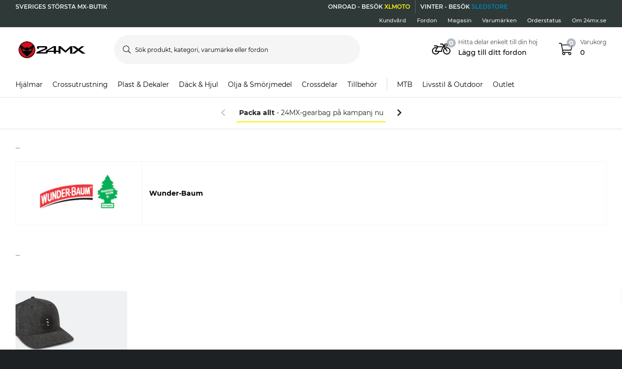

--- FILE ---
content_type: application/javascript; charset=UTF-8
request_url: https://dev.visualwebsiteoptimizer.com/j.php?a=772081&u=https%3A%2F%2Fwww.24mx.se%2Flivsstil--outdoor%2Ftillbehor_c10068%2Fbrand%2Fwunder-baum&vn=2.2&ph=1&st=682.9549999997653&x=true
body_size: 30690
content:
(function(){function _vwo_err(e){function gE(e,a){return"https://dev.visualwebsiteoptimizer.com/ee.gif?a=772081&s=j.php&_cu="+encodeURIComponent(window.location.href)+"&e="+encodeURIComponent(e&&e.message&&e.message.substring(0,1e3)+"&vn=")+(e&&e.code?"&code="+e.code:"")+(e&&e.type?"&type="+e.type:"")+(e&&e.status?"&status="+e.status:"")+(a||"")}var vwo_e=gE(e);try{typeof navigator.sendBeacon==="function"?navigator.sendBeacon(vwo_e):(new Image).src=vwo_e}catch(err){}}try{var extE=0,prevMode=false;window._VWO_Jphp_StartTime = (window.performance && typeof window.performance.now === 'function' ? window.performance.now() : new Date().getTime());;;(function(){window._VWO=window._VWO||{};var aC=window._vwo_code;if(typeof aC==='undefined'){window._vwo_mt='dupCode';return;}if(window._VWO.sCL){window._vwo_mt='dupCode';window._VWO.sCDD=true;try{if(aC){clearTimeout(window._vwo_settings_timer);var h=document.querySelectorAll('#_vis_opt_path_hides');var x=h[h.length>1?1:0];x&&x.remove();}}catch(e){}return;}window._VWO.sCL=true;;window._vwo_mt="live";var localPreviewObject={};var previewKey="_vis_preview_"+772081;var wL=window.location;;try{localPreviewObject[previewKey]=window.localStorage.getItem(previewKey);JSON.parse(localPreviewObject[previewKey])}catch(e){localPreviewObject[previewKey]=""}try{window._vwo_tm="";var getMode=function(e){var n;if(window.name.indexOf(e)>-1){n=window.name}else{n=wL.search.match("_vwo_m=([^&]*)");n=n&&atob(decodeURIComponent(n[1]))}return n&&JSON.parse(n)};var ccMode=getMode("_vwo_cc");if(window.name.indexOf("_vis_heatmap")>-1||window.name.indexOf("_vis_editor")>-1||ccMode||window.name.indexOf("_vis_preview")>-1){try{if(ccMode){window._vwo_mt=decodeURIComponent(wL.search.match("_vwo_m=([^&]*)")[1])}else if(window.name&&JSON.parse(window.name)){window._vwo_mt=window.name}}catch(e){if(window._vwo_tm)window._vwo_mt=window._vwo_tm}}else if(window._vwo_tm.length){window._vwo_mt=window._vwo_tm}else if(location.href.indexOf("_vis_opt_preview_combination")!==-1&&location.href.indexOf("_vis_test_id")!==-1){window._vwo_mt="sharedPreview"}else if(localPreviewObject[previewKey]){window._vwo_mt=JSON.stringify(localPreviewObject)}if(window._vwo_mt!=="live"){;if(typeof extE!=="undefined"){extE=1}if(!getMode("_vwo_cc")){(function(){var cParam='';try{if(window.VWO&&window.VWO.appliedCampaigns){var campaigns=window.VWO.appliedCampaigns;for(var cId in campaigns){if(campaigns.hasOwnProperty(cId)){var v=campaigns[cId].v;if(cId&&v){cParam='&c='+cId+'-'+v+'-1';break;}}}}}catch(e){}var prevMode=false;_vwo_code.load('https://dev.visualwebsiteoptimizer.com/j.php?mode='+encodeURIComponent(window._vwo_mt)+'&a=772081&f=1&u='+encodeURIComponent(window._vis_opt_url||document.URL)+'&eventArch=true'+'&x=true'+cParam,{sL:window._vwo_code.sL});if(window._vwo_code.sL){prevMode=true;}})();}else{(function(){window._vwo_code&&window._vwo_code.finish();_vwo_ccc={u:"/j.php?a=772081&u=https%3A%2F%2Fwww.24mx.se%2Flivsstil--outdoor%2Ftillbehor_c10068%2Fbrand%2Fwunder-baum&vn=2.2&ph=1&st=682.9549999997653&x=true"};var s=document.createElement("script");s.src="https://app.vwo.com/visitor-behavior-analysis/dist/codechecker/cc.min.js?r="+Math.random();document.head.appendChild(s)})()}}}catch(e){var vwo_e=new Image;vwo_e.src="https://dev.visualwebsiteoptimizer.com/ee.gif?s=mode_det&e="+encodeURIComponent(e&&e.stack&&e.stack.substring(0,1e3)+"&vn=");aC&&window._vwo_code.finish()}})();
;;window._vwo_cookieDomain="24mx.se";;;;_vwo_surveyAssetsBaseUrl="https://cdn.visualwebsiteoptimizer.com/";;if(prevMode){return}if(window._vwo_mt === "live"){window.VWO=window.VWO||[];window._vwo_acc_id=772081;window.VWO._=window.VWO._||{};;;window.VWO.visUuid="DED71DD5FE3B6CF33CAEFEB0D39EB2B11|0b770228909b7a6d765752dee81ffefa";
;_vwo_code.sT=_vwo_code.finished();(function(c,a,e,d,b,z,g,sT){if(window.VWO._&&window.VWO._.isBot)return;const cookiePrefix=window._vwoCc&&window._vwoCc.cookiePrefix||"";const useLocalStorage=sT==="ls";const cookieName=cookiePrefix+"_vwo_uuid_v2";const escapedCookieName=cookieName.replace(/([.*+?^${}()|[\]\\])/g,"\\$1");const cookieDomain=g;function getValue(){if(useLocalStorage){return localStorage.getItem(cookieName)}else{const regex=new RegExp("(^|;\\s*)"+escapedCookieName+"=([^;]*)");const match=e.cookie.match(regex);return match?decodeURIComponent(match[2]):null}}function setValue(value,days){if(useLocalStorage){localStorage.setItem(cookieName,value)}else{e.cookie=cookieName+"="+value+"; expires="+new Date(864e5*days+ +new Date).toGMTString()+"; domain="+cookieDomain+"; path=/"}}let existingValue=null;if(sT){const cookieRegex=new RegExp("(^|;\\s*)"+escapedCookieName+"=([^;]*)");const cookieMatch=e.cookie.match(cookieRegex);const cookieValue=cookieMatch?decodeURIComponent(cookieMatch[2]):null;const lsValue=localStorage.getItem(cookieName);if(useLocalStorage){if(lsValue){existingValue=lsValue;if(cookieValue){e.cookie=cookieName+"=; expires=Thu, 01 Jan 1970 00:00:01 GMT; domain="+cookieDomain+"; path=/"}}else if(cookieValue){localStorage.setItem(cookieName,cookieValue);e.cookie=cookieName+"=; expires=Thu, 01 Jan 1970 00:00:01 GMT; domain="+cookieDomain+"; path=/";existingValue=cookieValue}}else{if(cookieValue){existingValue=cookieValue;if(lsValue){localStorage.removeItem(cookieName)}}else if(lsValue){e.cookie=cookieName+"="+lsValue+"; expires="+new Date(864e5*366+ +new Date).toGMTString()+"; domain="+cookieDomain+"; path=/";localStorage.removeItem(cookieName);existingValue=lsValue}}a=existingValue||a}else{const regex=new RegExp("(^|;\\s*)"+escapedCookieName+"=([^;]*)");const match=e.cookie.match(regex);a=match?decodeURIComponent(match[2]):a}-1==e.cookie.indexOf("_vis_opt_out")&&-1==d.location.href.indexOf("vwo_opt_out=1")&&(window.VWO.visUuid=a),a=a.split("|"),b=new Image,g=window._vis_opt_domain||c||d.location.hostname.replace(/^www\./,""),b.src="https://dev.visualwebsiteoptimizer.com/eu01/v.gif?cd="+(window._vis_opt_cookieDays||0)+"&a=772081&d="+encodeURIComponent(d.location.hostname.replace(/^www\./,"") || c)+"&u="+a[0]+"&h="+a[1]+"&t="+z,d.vwo_iehack_queue=[b],setValue(a.join("|"),366)})("24mx.se",window.VWO.visUuid,document,window,0,_vwo_code.sT,"24mx.se","false"||null);
;clearTimeout(window._vwo_settings_timer);window._vwo_settings_timer=null;;;;;var vwoCode=window._vwo_code;if(vwoCode.filterConfig&&vwoCode.filterConfig.filterTime==="balanced"){vwoCode.removeLoaderAndOverlay()}var vwo_CIF=false;var UAP=false;;;var _vwo_style=document.getElementById('_vis_opt_path_hides'),_vwo_css=(vwoCode.hide_element_style?vwoCode.hide_element_style():'{opacity:0 !important;filter:alpha(opacity=0) !important;background:none !important;transition:none !important;}')+':root {--vwo-el-opacity:0 !important;--vwo-el-filter:alpha(opacity=0) !important;--vwo-el-bg:none !important;--vwo-el-ts:none !important;}',_vwo_text=".lc-pg24mx45,.m-product-card-info__listprice,.m-product-card-info__discount-percentage,.m-product-card-info__price,.m-product-pricing__percentage,.m-product-pricing__discount-info,.m-product-pricing__price,.m-xsell-product__discount,.m-xsell-product__original-price,.m-xsell-product__price,.m-checkout-list__item-content .qa-product-actual-price,.qa-product-original-price,.lc-pg24mx45-discount-row,p-checkout-bonus-price,.text-line-through,.text-red,.lc-pg24mx45-cart-summary,.row--summary:has(> .qa-product-discounts),.a-product-variation__price-comparison,.a-product-variation__price-current,.qa-ocd-item-original-price,.qa-ocd-item-actual-price,.a-product-discount-percentage,.m-product-pricing__original-price,.o-raceTent__variant .m-radio__content .textsize-smaller.text-gray-shark" + _vwo_css;if (_vwo_style) { var e = _vwo_style.classList.contains("_vis_hide_layer") && _vwo_style; if (UAP && !UAP() && vwo_CIF && !vwo_CIF()) { e ? e.parentNode.removeChild(e) : _vwo_style.parentNode.removeChild(_vwo_style) } else { if (e) { var t = _vwo_style = document.createElement("style"), o = document.getElementsByTagName("head")[0], s = document.querySelector("#vwoCode"); t.setAttribute("id", "_vis_opt_path_hides"), s && t.setAttribute("nonce", s.nonce), t.setAttribute("type", "text/css"), o.appendChild(t) } if (_vwo_style.styleSheet) _vwo_style.styleSheet.cssText = _vwo_text; else { var l = document.createTextNode(_vwo_text); _vwo_style.appendChild(l) } e ? e.parentNode.removeChild(e) : _vwo_style.removeChild(_vwo_style.childNodes[0])}};window.VWO.ssMeta = { enabled: 0, noSS: 0 };;;VWO._=VWO._||{};window._vwo_clicks=false;VWO._.allSettings=(function(){return{dataStore:{campaigns:{85:{"sections":{"1":{"path":"","variation_names":{"1":"Control","2":"Variation-1"},"segment":{"1":1,"2":1},"globalWidgetSnippetIds":{"1":[],"2":[]},"variations":{"1":[],"2":[{"xpath":"HEAD","tag":"C_772081_85_1_2_0"}]},"triggers":[]}},"GTM":1,"globalCode":{"pre":"GL_772081_85_pre","post":"GL_772081_85_post"},"combs":{"1":0.5,"2":0.5},"varSegAllowed":false,"pg_config":["3013609"],"mt":{"5":"15285266","6":"12151696","1":"12151705","7":"16620135","2":"2239996","3":"2099497","4":"15151769"},"version":4,"ps":true,"pgre":true,"exclude_url":"","clickmap":0,"goals":{"5":{"identifier":"vwo_pageView","type":"CUSTOM_GOAL","mca":false},"6":{"identifier":"vwo_bounce","type":"CUSTOM_GOAL","mca":false},"1":{"identifier":"vwo_dom_click","mca":false,"type":"CUSTOM_GOAL","url":["o-productpage__add-to-cart"]},"7":{"identifier":"gtm.purchase-v2","type":"CUSTOM_GOAL","mca":false},"2":{"identifier":"vwo_pageView","type":"CUSTOM_GOAL","mca":false},"3":{"identifier":"vwo_pageView","type":"CUSTOM_GOAL","mca":false},"4":{"identifier":"gtm.purchase-v2","revenueProp":"orderTotalSek","type":"REVENUE_TRACKING","mca":false}},"multiple_domains":0,"urlRegex":"||||","ss":{"csa":1,"js":{"1":"\/\/ Example Code: This code will make the modified elements visible on dom ready (on calling executeTrigger() method)\nfunction() {\n    vwo_$(document).ready(function () {\n        window[`pg24mx38Generate`] = window[`pg24mx38Generate`] || {};\n        \n        let windowStorage = window[`pg24mx38Generate`];\n\n        \/\/ if (getCookie('lc-qa')) { \/\/ always needed in SAND\n        if (!windowStorage.listenerAdded) {\n            waitFor(() => typeof window.dataLayer?.push === \"function\").then(decorateDLPush).catch((err) => { console.log(err); });\n            window.addEventListener('lc:data-layer-pushed', function (e) {\n                var eventType = e.detail && e.detail.event;\n\n                if (eventType === 'productdetail-v2') {\n                    windowStorage.stockUpdated = true;\n                    runChecker();\n                }\n            });\n            windowStorage.listenerAdded = true;\n        }\n        \/\/ }\n\n        function runChecker() {\n\n            if (isPagePDP() && getProductStockDetail()) {\n\n                waitFor(() => windowStorage.stockUpdated && validateStockCondition() && checkForVariationElements(), 20000) \/\/ update selector or targeting conditions\n                    .then(init)\n                    .catch((err) => { });\n            }\n        }\n\n        function waitFor(conditionFn, options = {}) {\n            const { signal, stopAfter = 7000, stopIf } = options;\n\n            return new Promise((resolve, reject) => {\n                const interval = 50;\n                let stoppedBy = '';\n                let value;\n\n                signal && signal.addEventListener('abort', () => { stoppedBy = 'signal'; });\n                window.setTimeout(() => { stoppedBy = 'stopAfter timeout'; }, stopAfter);\n\n                (function _innerWaitFor() {\n                    try { stopIf?.() && (stoppedBy = 'stopIf condition'); } catch (e) { \/* silent *\/ }\n                    if (stoppedBy) { reject(Error(`waitFor stopped: by ${stoppedBy}`)); return; } try { value = conditionFn(); } catch (e) { \/* silent *\/ }\n                    value ? resolve(value) : window.setTimeout(_innerWaitFor, interval);\n                })();\n            });\n        }\n\n        function getCookie(name) {\n            let match = document.cookie.match(new RegExp('(^|;|;\\\\s)' + name + '=([^;]+)'));\n            return match && match[2] || '';\n        }\n\n        function init() {\n\n            if (checkForVariationElements() && validateStockCondition()) {\n            \n                window[`pg24mx38Generate`] = true;\n            }\n            windowStorage.stockUpdated = false;\n            return null;\n        }\n\n        function checkForVariationElements() {\n\n            if ((document.querySelectorAll('.o-productpage__section p-product-variations p-select').length === 0) || document.querySelector('.o-productpage__section p-product-variations p-select .m-select--selected:not(.m-select--flash)')) {\n                return true;\n            }\n            return false;\n        }\n\n        function validateStockCondition() {\n            const stock = getProductStockDetail();\n            if (stock <= 30) {\n                windowStorage.stockUpdated = true;\n                return true;\n            }\n\n            return false;\n        }\n\n        function isPagePDP() {\n            return window.location?.pathname?.includes('\/product\/');\n        }\n\n        function getProductStockDetail() {\n            try {\n                return window.productDetail?.[0]?.stock_level;\n            } catch (error) {\n                return null;\n            }\n        }\n\n        function decorateDLPush() {\n            window.lc = window.lc || {};\n            window.lc.overrides = window.lc.overrides || {};\n            if (window.lc.overrides.dataLayerPush) return;\n            window.lc.overrides.dataLayerPush = true;\n            window.dataLayer.push = (function (fn) {\n                return function () {\n                    try {\n                        var args = [].slice.call(arguments);\n                        var eventObject = args[0];\n                        window.dispatchEvent(new CustomEvent('lc:data-layer-pushed', {\n                            detail: eventObject\n                        }));\n                        \/\/ eslint-disable-next-line no-empty\n                    } catch (err) {\n                    } finally {\n                        return fn.apply(this, args);\n                    }\n                };\n            })(window.dataLayer.push);\n        }\n    });\n}\n"},"pu":"_vwo_u.cm('eO','js','1')"},"type":"VISUAL_AB","muts":{"post":{"enabled":true,"refresh":true}},"segment_code":"(_vwo_t.cm('eO', 'poll','_vwo_s().f_in(_vwo_s().jv(\\'window.pg24mx38Generate\\'),\\'true\\')'))","pc_traffic":100,"id":85,"triggers":[20701918],"stag":0,"manual":false,"status":"RUNNING","ep":1762169869000,"name":"c-pg38-stock-availability-on-pdps [PROD]","metrics":[{"metricId":1307182,"id":1,"type":"m"},{"metricId":286933,"id":2,"type":"m"},{"metricId":274078,"id":3,"type":"m"},{"metricId":1378686,"id":4,"type":"m"},{"metricId":1543166,"id":5,"type":"m"},{"metricId":1284268,"id":6,"type":"m"},{"metricId":1650090,"id":7,"type":"m"}],"comb_n":{"1":"Control","2":"Variation-1"},"ibe":0}, 97:{"sections":{"1":{"editorXPaths":{"1":[],"2":[]},"path":"","variation_names":{"1":"Control","2":"Variation-1"},"segment":{"1":1,"2":1},"globalWidgetSnippetIds":{"1":[],"2":[]},"variations":{"1":[{"dHE":true,"tag":"C_772081_97_1_1_0","xpath":"DIV#wrapper > P-PROMOTIONS-RIBBON:first-child + P-ROUTE-TRANSITION-LOADER + P-CART-POPUPS + DIV > ROUTER-OUTLET:first-child + P-PRODUCT-PAGE > DIV:first-child > P-BREADCRUMBS:first-child + DIV > DIV:first-child > DIV:first-child > DIV:first-child + DIV > DIV:first-child > DIV:first-child > P-PRODUCT-PRICING:first-child + DIV + P-PRODUCT-PROMOTION-BOX + P-PRODUCT-PROMOTION-BOX + DIV > DIV:first-child + DIV > DIV:first-child > P-PRODUCT-VARIATIONS:first-child + P-BUTTON > BUTTON:first-child","rtag":"R_772081_97_1_1_0"}],"2":[{"xpath":"HEAD","tag":"C_772081_97_1_2_0"},{"dHE":true,"tag":"C_772081_97_1_2_1","xpath":".qa-pdp-add-to-cart-btn","rtag":"R_772081_97_1_2_1"}]},"triggers":[]}},"GTM":1,"globalCode":[],"combs":{"1":0.01,"2":0.99},"varSegAllowed":false,"pg_config":["3083464"],"mt":{"7":"21898717","8":"15285266","9":"16620135","10":"12151696","13":"16612320","12":"16342284","1":"12151705","11":"16342287","14":"19412156","2":"2239996","3":"2099497","4":"15151769"},"version":4,"ps":true,"pgre":true,"exclude_url":"","clickmap":0,"goals":{"7":{"identifier":null,"mca":false,"type":"CUSTOM_GOAL","url":"._vwo_coal_1750068556482"},"8":{"identifier":"vwo_pageView","type":"CUSTOM_GOAL","mca":false},"9":{"identifier":"gtm.purchase-v2","type":"CUSTOM_GOAL","mca":false},"10":{"identifier":"vwo_bounce","type":"CUSTOM_GOAL","mca":false},"13":{"identifier":"vwo_dom_click","mca":false,"type":"CUSTOM_GOAL","url":["o-mobile-header__carticon","o-desktop-header__navigation__drawers__item__minicart"]},"12":{"identifier":"vwo_pageView","type":"CUSTOM_GOAL","mca":false},"1":{"identifier":"vwo_dom_click","mca":false,"type":"CUSTOM_GOAL","url":["o-productpage__add-to-cart"]},"11":{"identifier":"vwo_pageView","type":"CUSTOM_GOAL","mca":false},"14":{"identifier":"lcPg39LearnMoreClick","type":"CUSTOM_GOAL","mca":false},"2":{"identifier":"vwo_pageView","type":"CUSTOM_GOAL","mca":false},"3":{"identifier":"vwo_pageView","type":"CUSTOM_GOAL","mca":false},"4":{"identifier":"gtm.purchase-v2","revenueProp":"orderTotalSek","type":"REVENUE_TRACKING","mca":false}},"multiple_domains":0,"urlRegex":"||||||","ss":{"cta":0,"csa":1,"js":{"1":"(function () {\n    function getWindowStorage(o) { return window.lc = window.lc || {}, window.lc[o] = window.lc[o] || {}, window.lc[o]; }\n\n    const CAMPAIGN_ID = 'pg24mx39';\n    getWindowStorage(CAMPAIGN_ID);\n\n    (function () {\n        vwo_$(document).ready(function () {\n            console.log('VWO Targeting JS loaded for campaign:', CAMPAIGN_ID);\n            if (getCookie('lc-qa')) {\n                if (!window[`${CAMPAIGN_ID}Generate`]) {\n                    runChecker();\n                }\n            }\n\n            function runChecker() {\n                {\n                    waitFor(() => document.querySelector('.o-desktop-header__menu') || document.querySelector('.o-mobile-header__searchbar') || document.querySelector('.o-desktop-header-checkout'))\n                        .then(() => {\n                            if (isTargetedPage()) {\n                                window[`${CAMPAIGN_ID}Generate`] = true;\n                            }\n                        })\n                        .catch(() => { });\n                }\n            }\n            function isTargetedPage() {\n                var isTargeted = false;\n                if (window.location.pathname.includes('product')) {\n                    isTargeted = true;\n                } else if (window.location.pathname.includes('checkout')) {\n                    isTargeted = true;\n                } else if (window.location.pathname === ('\/')) {\n                    isTargeted = true;\n                }\n\n                return isTargeted;\n            }\n\n            function waitFor(conditionFn, options = {}) {\n                const { signal, stopAfter = 7000, stopIf } = options;\n\n                return new Promise((resolve, reject) => {\n                    const interval = 50;\n                    let stoppedBy = '';\n                    let value;\n\n                    signal && signal.addEventListener('abort', () => { stoppedBy = 'signal'; });\n                    window.setTimeout(() => { stoppedBy = 'stopAfter timeout'; }, stopAfter);\n\n                    (function _innerWaitFor() {\n                        try { stopIf?.() && (stoppedBy = 'stopIf condition'); } catch (e) { \/* silent *\/ }\n                        if (stoppedBy) { reject(Error(`waitFor stopped: by ${stoppedBy}`)); return; } try { value = conditionFn(); } catch (e) { \/* silent *\/ }\n                        value ? resolve(value) : window.setTimeout(_innerWaitFor, interval);\n                    })();\n                });\n            }\n\n            function getCookie(name) {\n                let match = document.cookie.match(new RegExp('(^|;|;\\\\s)' + name + '=([^;]+)'));\n                return match && match[2] || '';\n            }\n        });\n    })();\n})()\n\/\/# sourceURL=url:\/\/LeanConvert\/pg24mx39\/targeting\/js.js\n"},"pu":"_vwo_u.cm('eO','js','1')"},"type":"VISUAL_AB","muts":{"post":{"enabled":true,"refresh":true}},"segment_code":"((_vwo_t.cm('eO', 'poll','_vwo_s().f_in(_vwo_s().gC(\\'lc-qa\\'),\\'2\\')') && _vwo_t.cm('eO', 'poll','_vwo_s().f_in(_vwo_s().jv(\\'pg24mx39Generate\\'),\\'true\\')')))","pc_traffic":100,"id":97,"triggers":["21897172"],"stag":0,"manual":false,"status":"RUNNING","ep":1766071959000,"name":"c-pg24mx39-price-match-banner[sand]","metrics":[{"metricId":1307182,"id":1,"type":"m"},{"metricId":286933,"id":2,"type":"m"},{"metricId":274078,"id":3,"type":"m"},{"metricId":1378686,"id":4,"type":"m"},{"metricId":0,"id":7,"type":"g"},{"metricId":1543166,"id":8,"type":"m"},{"metricId":1650090,"id":9,"type":"m"},{"metricId":1284268,"id":10,"type":"m"},{"metricId":1623468,"id":11,"type":"m"},{"metricId":1623462,"id":12,"type":"m"},{"metricId":1647180,"id":13,"type":"m"},{"metricId":1887230,"id":14,"type":"m"}],"comb_n":{"1":"Control","2":"Variation-1"},"ibe":0}, 96:{"sections":{"1":{"editorXPaths":{"2":[],"1":[],"3":[]},"path":"","variation_names":{"2":"Default","1":"Control","3":"Variation-1"},"segment":{"2":1,"1":1,"3":1},"globalWidgetSnippetIds":{"2":[],"1":[],"3":[]},"variations":{"2":[],"1":[],"3":[{"xpath":"HEAD","tag":"C_772081_96_1_3_0"}]},"triggers":[]}},"GTM":1,"globalCode":[],"combs":{"2":0.5,"1":0,"3":0.5},"varSegAllowed":false,"pg_config":["3013609"],"mt":{"5":"16620135","7":"12151696","13":"20524696","15":"15151769","12":"20524693","1":"16342284","2":"12151705","14":"20524699","11":"20524690","3":"16612320","4":"16342287"},"version":4,"ps":true,"pgre":true,"exclude_url":"","clickmap":0,"goals":{"5":{"identifier":"gtm.purchase-v2","type":"CUSTOM_GOAL","mca":false},"7":{"identifier":"vwo_bounce","type":"CUSTOM_GOAL","mca":false},"13":{"identifier":"vwo_dom_click","mca":false,"type":"CUSTOM_GOAL","url":"#voucher .qa-use-voucher-btn"},"15":{"identifier":"gtm.purchase-v2","revenueProp":"orderTotalSek","type":"REVENUE_TRACKING","mca":false},"12":{"identifier":"vwo_dom_click","mca":false,"type":"CUSTOM_GOAL","url":"#copyCodeButton"},"1":{"identifier":"vwo_pageView","type":"CUSTOM_GOAL","mca":false},"2":{"identifier":"vwo_dom_click","mca":false,"type":"CUSTOM_GOAL","url":["o-productpage__add-to-cart"]},"14":{"identifier":"lcPg24Mx33PopupTrigger","type":"CUSTOM_GOAL","mca":false},"11":{"identifier":"vwo_dom_click","mca":false,"type":"CUSTOM_GOAL","url":".lc-pg24mx33__close-button"},"3":{"identifier":"vwo_dom_click","mca":false,"type":"CUSTOM_GOAL","url":["o-mobile-header__carticon","o-desktop-header__navigation__drawers__item__minicart"]},"4":{"identifier":"vwo_pageView","type":"CUSTOM_GOAL","mca":false}},"multiple_domains":0,"urlRegex":"||||","ss":{"csa":1,"js":{"1":"(function () {\n  function getWindowStorage(namespace) {\n    window.lc = window.lc || {};\n    window.lc[namespace] = window.lc[namespace] || {};\n    return window.lc[namespace];\n  }\n\n  const CAMPAIGN_ID = 'pg24mx33';\n  const CAMPAIGN_PREFIX = 'lc-pg24mx33';\n  const campaignWindowStorage = getWindowStorage(CAMPAIGN_ID);\n  const IS_GENERATED_KEY = `${CAMPAIGN_PREFIX}-generated`;\n\n  (function () {\n    vwo_$(document).ready(function () {\n      \/\/if (getCookie('lc-qa')) {\n      if (!sessionStorage.getItem(IS_GENERATED_KEY) && !window[`${CAMPAIGN_ID}Generate`]) {\n        runChecker();\n        \/\/}\n      }\n\n      function runChecker() {\n        updatePageHistory();\n        let currentPage = getCurrentPage();\n        let previousPage = getPreviousPage();\n\n        if (currentPage === '\/' && previousPage === '\/checkout' && isTouchOrMobileDevice()) {\n          window[`${CAMPAIGN_ID}Generate`] = true;\n        }\n\n        if (campaignWindowStorage.listenerEnabled) return;\n\n        if (isTouchOrMobileDevice()) {\n          window.addEventListener('popstate', () => {\n            updatePageHistory();\n            previousPage = getPreviousPage();\n\n            if (previousPage === '\/checkout') {\n              window[`${CAMPAIGN_ID}Generate`] = true;\n            }\n          });\n        } else {\n          document.documentElement.addEventListener('mouseout', (e) => {\n            \/\/ eslint-disable-next-line no-magic-numbers\n            if (e.clientY <= 10 && isCheckoutPage()) {\n              window[`${CAMPAIGN_ID}Generate`] = true;\n            }\n          });\n        }\n\n        campaignWindowStorage.listenerEnabled = true;\n      }\n\n      function updatePageHistory() {\n        const currentPage = sessionStorage.getItem(`${CAMPAIGN_ID}-currentPage`);\n\n        if (currentPage) {\n          sessionStorage.setItem(`${CAMPAIGN_ID}-previousPage`, currentPage);\n        }\n\n        sessionStorage.setItem(`${CAMPAIGN_ID}-currentPage`, window.location.pathname);\n      }\n\n      function getPreviousPage() {\n        return sessionStorage.getItem(`${CAMPAIGN_ID}-previousPage`);\n      }\n\n      function getCurrentPage() {\n        return sessionStorage.getItem(`${CAMPAIGN_ID}-currentPage`);\n      }\n\n      function isTouchOrMobileDevice() {\n        const isMobile = \/Android|webOS|iPhone|iPad|iPod|BlackBerry|IEMobile|Opera Mini\/i.test(navigator.userAgent);\n        const isTouch = 'ontouchstart' in window || navigator.maxTouchPoints > 0;\n\n        if (isMobile || isTouch) return true;\n\n        return false;\n      }\n\n      function getCookie(name) {\n        let match = document.cookie.match(new RegExp('(^|;|;\\\\s)' + name + '=([^;]+)'));\n        return match && match[2] || '';\n      }\n\n      function isCheckoutPage() {\n        return window.location.pathname.includes('\/checkout');\n      }\n    });\n  })();\n})()\n\/\/# sourceURL=url:\/\/LeanConvert\/pg24mx33\/targeting\/js.js\n"},"pu":"_vwo_u.cm('eO','js','1')"},"type":"VISUAL_AB","muts":{"post":{"enabled":true,"refresh":true}},"segment_code":"(_vwo_t.cm('eO', 'poll','_vwo_s().f_in(_vwo_s().jv(\\'pg24mx33Generate\\'),\\'true\\')'))","pc_traffic":100,"id":96,"triggers":["21089170"],"stag":0,"manual":false,"status":"RUNNING","ep":1765880972000,"name":"c-pg24mx33-exit-intent-coupon-popup [prod]","metrics":[{"metricId":1623462,"id":1,"type":"m"},{"metricId":1307182,"id":2,"type":"m"},{"metricId":1647180,"id":3,"type":"m"},{"metricId":1623468,"id":4,"type":"m"},{"metricId":1650090,"id":5,"type":"m"},{"metricId":1284268,"id":7,"type":"m"},{"metricId":1982317,"id":11,"type":"m"},{"metricId":1982320,"id":12,"type":"m"},{"metricId":1982326,"id":13,"type":"m"},{"metricId":1982329,"id":14,"type":"m"},{"metricId":1378686,"id":15,"type":"m"}],"comb_n":{"2":"Default","1":"Control","3":"Variation-1"},"ibe":0}, 83:{"sections":{"1":{"editorXPaths":{"1":[],"2":[]},"path":"","variation_names":{"1":"Control","2":"Variation-1"},"segment":{"1":1,"2":1},"globalWidgetSnippetIds":{"1":[],"2":[]},"variations":{"1":[{"dHE":true,"tag":"C_772081_83_1_1_0","xpath":"DIV#wrapper > P-PROMOTIONS-RIBBON:first-child + P-ROUTE-TRANSITION-LOADER + P-CART-POPUPS + DIV > ROUTER-OUTLET:first-child + P-PRODUCT-PAGE > DIV:first-child > P-BREADCRUMBS:first-child + DIV > DIV:first-child > DIV:first-child > DIV:first-child + DIV > DIV:first-child > DIV:first-child > P-PRODUCT-PRICING:first-child + DIV + P-PRODUCT-PROMOTION-BOX + P-PRODUCT-PROMOTION-BOX + DIV > DIV:first-child + DIV > DIV:first-child > P-PRODUCT-VARIATIONS:first-child + P-BUTTON > BUTTON:first-child","rtag":"R_772081_83_1_1_0"}],"2":[{"xpath":"HEAD","tag":"C_772081_83_1_2_0"},{"dHE":true,"tag":"C_772081_83_1_2_1","xpath":".qa-pdp-add-to-cart-btn","rtag":"R_772081_83_1_2_1"}]},"triggers":[]}},"GTM":1,"globalCode":[],"combs":{"1":0.01,"2":0.99},"varSegAllowed":false,"pg_config":["3083464"],"mt":{"7":"21663484","8":"15285266","9":"16620135","10":"12151696","13":"16612320","12":"16342284","1":"12151705","11":"16342287","14":"19730543","2":"2239996","3":"2099497","4":"15151769"},"version":4,"ps":true,"pgre":true,"exclude_url":"","clickmap":0,"goals":{"7":{"identifier":null,"mca":false,"type":"CUSTOM_GOAL","url":"._vwo_coal_1750068556482"},"8":{"identifier":"vwo_pageView","type":"CUSTOM_GOAL","mca":false},"9":{"identifier":"gtm.purchase-v2","type":"CUSTOM_GOAL","mca":false},"10":{"identifier":"vwo_bounce","type":"CUSTOM_GOAL","mca":false},"13":{"identifier":"vwo_dom_click","mca":false,"type":"CUSTOM_GOAL","url":["o-mobile-header__carticon","o-desktop-header__navigation__drawers__item__minicart"]},"12":{"identifier":"vwo_pageView","type":"CUSTOM_GOAL","mca":false},"1":{"identifier":"vwo_dom_click","mca":false,"type":"CUSTOM_GOAL","url":["o-productpage__add-to-cart"]},"11":{"identifier":"vwo_pageView","type":"CUSTOM_GOAL","mca":false},"14":{"identifier":"lcPg32IIconHover","type":"CUSTOM_GOAL","mca":false},"2":{"identifier":"vwo_pageView","type":"CUSTOM_GOAL","mca":false},"3":{"identifier":"vwo_pageView","type":"CUSTOM_GOAL","mca":false},"4":{"identifier":"gtm.purchase-v2","revenueProp":"orderTotalSek","type":"REVENUE_TRACKING","mca":false}},"multiple_domains":0,"urlRegex":"||||||","ss":{"cta":0,"csa":1,"js":{"1":"\n\n(function () {\n    vwo_$(document).ready(function () {\n        const CAMPAIGN_ID = 'pg24mx32';\n        if (getCookie('lc-qa')) {\n            if (!window[`${CAMPAIGN_ID}Generate`]) {\n                runChecker();\n            }\n        }\n\n        function runChecker() {\n            waitFor(() => {\n                return document.querySelector('.m-product-pricing') || document.querySelector('.m-product-pricing__price')\n            })\n                .then(() => {\n                    if (isTargetedPage()) {\n                        window[`${CAMPAIGN_ID}Generate`] = true;\n                    }\n                })\n                .catch(() => { });\n        }\n\n        function waitFor(conditionFn, options = {}) {\n            const { signal, stopAfter = 7000, stopIf } = options;\n\n            return new Promise((resolve, reject) => {\n                const interval = 50;\n                let stoppedBy = '';\n                let value;\n\n                signal && signal.addEventListener('abort', () => { stoppedBy = 'signal'; });\n                window.setTimeout(() => { stoppedBy = 'stopAfter timeout'; }, stopAfter);\n\n                (function _innerWaitFor() {\n                    try { stopIf?.() && (stoppedBy = 'stopIf condition'); } catch (e) { \/* silent *\/ }\n                    if (stoppedBy) { reject(Error(`waitFor stopped: by ${stoppedBy}`)); return; } try { value = conditionFn(); } catch (e) { \/* silent *\/ }\n                    value ? resolve(value) : window.setTimeout(_innerWaitFor, interval);\n                })();\n            });\n        }\n\n        function isTargetedPage() {\n            return window.location.pathname.includes('product') || window.location.pathname === '\/racetent';\n        }\n\n        function getCookie(name) {\n            let match = document.cookie.match(new RegExp('(?:^|; )' + name + '=([^;]*)'));\n            return match ? match[1] : '';\n        }\n\n    });\n})()\n\/\/# sourceURL=url:\/\/LeanConvert\/pg24mx32\/targeting\/js.js\n"},"pu":"_vwo_u.cm('eO','js','1')"},"type":"VISUAL_AB","muts":{"post":{"enabled":true,"refresh":true}},"segment_code":"((_vwo_t.cm('eO', 'poll','_vwo_s().f_in(_vwo_s().gC(\\'lc-qa\\'),\\'3\\')') && _vwo_t.cm('eO', 'poll','_vwo_s().f_in(_vwo_s().jv(\\'pg24mx32Generate\\'),\\'true\\')')))","pc_traffic":100,"id":83,"triggers":["21663250"],"stag":0,"manual":false,"status":"RUNNING","ep":1761577614000,"name":"c-pg24mx32-rrp-tool-tip [sand]","metrics":[{"metricId":1307182,"id":1,"type":"m"},{"metricId":286933,"id":2,"type":"m"},{"metricId":274078,"id":3,"type":"m"},{"metricId":1378686,"id":4,"type":"m"},{"metricId":0,"id":7,"type":"g"},{"metricId":1543166,"id":8,"type":"m"},{"metricId":1650090,"id":9,"type":"m"},{"metricId":1284268,"id":10,"type":"m"},{"metricId":1623468,"id":11,"type":"m"},{"metricId":1623462,"id":12,"type":"m"},{"metricId":1647180,"id":13,"type":"m"},{"metricId":1904990,"id":14,"type":"m"}],"comb_n":{"1":"Control","2":"Variation-1"},"ibe":0}, 93:{"sections":{"1":{"editorXPaths":{"3":[],"2":[],"1":[],"4":[]},"path":"","variation_names":{"3":"Variation-1","2":"Dafault","1":"Control","4":"Variation-2"},"segment":{"3":1,"2":1,"1":1,"4":1},"globalWidgetSnippetIds":{"3":[],"2":[],"1":[],"4":[]},"variations":{"3":[{"xpath":"HEAD","tag":"C_772081_93_1_3_0"}],"2":[{"cpath":".lc-pg24mx45,.m-product-card-info__listprice,.m-product-card-info__discount-percentage,.m-product-card-info__price,.m-product-pricing__percentage,.m-product-pricing__discount-info,.m-product-pricing__price,.m-xsell-product__discount,.m-xsell-product__original-price,.m-xsell-product__price,.m-checkout-list__item-content .qa-product-actual-price,.qa-product-original-price,.lc-pg24mx45-discount-row,p-checkout-bonus-price,.text-line-through,.text-red,.lc-pg24mx45-cart-summary,.row--summary:has(> .qa-product-discounts),.a-product-variation__price-comparison,.a-product-variation__price-current,.qa-ocd-item-original-price,.qa-ocd-item-actual-price,.a-product-discount-percentage,.m-product-pricing__original-price,.o-raceTent__variant .m-radio__content .textsize-smaller.text-gray-shark","tag":"C_772081_93_1_2_0","xpath":"HEAD","rtag":"R_772081_93_1_2_0"}],"1":[],"4":[{"xpath":"HEAD","tag":"C_772081_93_1_4_0"}]},"triggers":[]}},"GTM":1,"globalCode":[],"combs":{"3":0.49,"2":0.01,"1":0.01,"4":0.49},"varSegAllowed":false,"pg_config":["3063910"],"mt":{"5":"16620135","7":"12151696","8":"20002987","9":"20397031","10":"20397034","1":"16342284","2":"12151705","3":"16612320","4":"16342287"},"version":4,"ps":true,"pgre":true,"exclude_url":"","clickmap":0,"goals":{"5":{"identifier":"gtm.purchase-v2","type":"CUSTOM_GOAL","mca":false},"7":{"identifier":"vwo_bounce","type":"CUSTOM_GOAL","mca":false},"8":{"identifier":"vwo_dom_click","mca":false,"type":"CUSTOM_GOAL","url":["p-productcard"]},"9":{"identifier":"lcPg24Mx31TargetedPdpViews","type":"CUSTOM_GOAL","mca":false},"10":{"identifier":"lcPg24Mx31TargetedAtb","type":"CUSTOM_GOAL","mca":false},"1":{"identifier":"vwo_pageView","type":"CUSTOM_GOAL","mca":false},"2":{"identifier":"vwo_dom_click","mca":false,"type":"CUSTOM_GOAL","url":["o-productpage__add-to-cart"]},"3":{"identifier":"vwo_dom_click","mca":false,"type":"CUSTOM_GOAL","url":["o-mobile-header__carticon","o-desktop-header__navigation__drawers__item__minicart"]},"4":{"identifier":"vwo_pageView","type":"CUSTOM_GOAL","mca":false}},"multiple_domains":0,"urlRegex":"||||||","ss":{"csa":1,"js":{"1":"(function () {\n    function getWindowStorage(o) { return window.lc = window.lc || {}, window.lc[o] = window.lc[o] || {}, window.lc[o]; }\n\n    const CAMPAIGN_ID = 'pg24mx31';\n    getWindowStorage(CAMPAIGN_ID);\n\n    vwo_$(document).ready(function () {\n        if (getCookie('lc-qa')) {\n            if (!window[`${CAMPAIGN_ID}Generate`]) {\n                window[`${CAMPAIGN_ID}Generate`] = true;\n                console.info('lc-pg24mx31-targeting')\n            }\n        }\n\n        function getCookie(name) {\n            let match = document.cookie.match(new RegExp('(^|;|;\\\\s)' + name + '=([^;]+)'));\n            return match && match[2] || '';\n        }\n    });\n})()\n\/\/# sourceURL=url:\/\/LeanConvert\/pg24mx31\/targeting\/js.js\n"},"pu":"_vwo_u.cm('eO','js','1')"},"type":"VISUAL_AB","muts":{"post":{"enabled":true,"refresh":true}},"segment_code":"((_vwo_t.cm('eO', 'poll','_vwo_s().f_in(_vwo_s().gC(\\'lc-qa\\'),\\'5\\')') && _vwo_t.cm('eO', 'poll','_vwo_s().f_in(_vwo_s().jv(\\'pg24mx31Generate\\'),\\'true\\')')))","pc_traffic":100,"id":93,"triggers":["20749075"],"stag":0,"manual":false,"status":"RUNNING","ep":1763635383000,"name":"c-pg24mx31-most-viewed-vs-limited-edition [sand]","metrics":[{"metricId":1623462,"id":1,"type":"m"},{"metricId":1307182,"id":2,"type":"m"},{"metricId":1647180,"id":3,"type":"m"},{"metricId":1623468,"id":4,"type":"m"},{"metricId":1650090,"id":5,"type":"m"},{"metricId":1284268,"id":7,"type":"m"},{"metricId":1925045,"id":8,"type":"m"},{"metricId":1972234,"id":9,"type":"m"},{"metricId":1972231,"id":10,"type":"m"}],"comb_n":{"3":"Variation-1","2":"Dafault","1":"Control","4":"Variation-2"},"ibe":0}, 101:{"GTM":1,"mt":{"1":"16620135"},"version":4,"UA":[],"status":"RUNNING","urlRegex":"","goals":{"1":{"identifier":"gtm.purchase-v2","type":"CUSTOM_GOAL","mca":false}},"pg_config":["3129283"],"id":101,"triggers":["21688072"],"stag":1,"manual":false,"aMTP":1,"sV":1,"cEV":1,"globalCode":[],"combs":{"1":0.5,"2":0.5},"ps":true,"multiple_domains":0,"ss":null,"ibe":0,"muts":{"post":{"enabled":true,"refresh":true}},"exclude_url":"","pc_traffic":100,"clickmap":0,"type":"VISUAL_AB","ep":1768480560000,"varSegAllowed":false,"sections":{"1":{"editorXPaths":{"1":[],"2":[]},"path":"","variation_names":{"1":"Control","2":"Variation-1"},"segment":{"1":1,"2":1},"globalWidgetSnippetIds":{"1":[],"2":[]},"variations":{"1":[],"2":[]},"triggers":[]}},"segment_code":"true","name":"24mx.COM TEST","metrics":[{"metricId":1650090,"id":1,"type":"m"}],"comb_n":{"1":"Control","2":"Variation-1"},"pgre":true}, 87:{"sections":{"1":{"editorXPaths":{"1":[],"2":[]},"path":"","variation_names":{"1":"Control","2":"Variation-1"},"segment":{"1":1,"2":1},"globalWidgetSnippetIds":{"1":[],"2":[]},"variations":{"1":[],"2":[{"cpath":".lc-pg24mx45,.m-product-card-info__listprice,.m-product-card-info__discount-percentage,.m-product-card-info__price,.m-product-pricing__percentage,.m-product-pricing__discount-info,.m-product-pricing__price,.m-xsell-product__discount,.m-xsell-product__original-price,.m-xsell-product__price,.m-checkout-list__item-content .qa-product-actual-price,.qa-product-original-price,.lc-pg24mx45-discount-row,p-checkout-bonus-price,.text-line-through,.text-red,.lc-pg24mx45-cart-summary,.row--summary:has(> .qa-product-discounts),.a-product-variation__price-comparison,.a-product-variation__price-current,.qa-ocd-item-original-price,.qa-ocd-item-actual-price,.a-product-discount-percentage,.m-product-pricing__original-price,.o-raceTent__variant .m-radio__content .textsize-smaller.text-gray-shark","tag":"C_772081_87_1_2_0","xpath":"HEAD","rtag":"R_772081_87_1_2_0"}]},"triggers":[]}},"GTM":1,"globalCode":[],"combs":{"1":0.01,"2":0.99},"varSegAllowed":false,"pg_config":["3063910"],"mt":{"5":"16620135","1":"16342284","8":"20002987","7":"12151696","2":"12151705","3":"16612320","4":"16342287"},"version":4,"ps":true,"pgre":true,"exclude_url":"","clickmap":0,"goals":{"5":{"identifier":"gtm.purchase-v2","type":"CUSTOM_GOAL","mca":false},"1":{"identifier":"vwo_pageView","type":"CUSTOM_GOAL","mca":false},"8":{"identifier":"vwo_dom_click","mca":false,"type":"CUSTOM_GOAL","url":["p-productcard"]},"7":{"identifier":"vwo_bounce","type":"CUSTOM_GOAL","mca":false},"2":{"identifier":"vwo_dom_click","mca":false,"type":"CUSTOM_GOAL","url":["o-productpage__add-to-cart"]},"3":{"identifier":"vwo_dom_click","mca":false,"type":"CUSTOM_GOAL","url":["o-mobile-header__carticon","o-desktop-header__navigation__drawers__item__minicart"]},"4":{"identifier":"vwo_pageView","type":"CUSTOM_GOAL","mca":false}},"multiple_domains":0,"urlRegex":"||||||","ss":{"csa":0,"pu":"_vwo_t.cm('eO','dom.load')"},"type":"VISUAL_AB","muts":{"post":{"enabled":true,"refresh":true}},"segment_code":"(_vwo_t.cm('eO', 'poll','_vwo_s().f_in(_vwo_s().gC(\\'lc-qa\\'),\\'1\\')'))","pc_traffic":100,"id":87,"triggers":["21125620"],"stag":0,"manual":false,"status":"RUNNING","ep":1762250987000,"name":"c-pg24mx45-flags-on-pdp-plp-black-friday-vs-low-stock [sand]","metrics":[{"metricId":1623462,"id":1,"type":"m"},{"metricId":1307182,"id":2,"type":"m"},{"metricId":1647180,"id":3,"type":"m"},{"metricId":1623468,"id":4,"type":"m"},{"metricId":1650090,"id":5,"type":"m"},{"metricId":1284268,"id":7,"type":"m"},{"metricId":1925045,"id":8,"type":"m"}],"comb_n":{"1":"Control","2":"Variation-1"},"ibe":0}, 98:{"GTM":1,"mt":{"3":"16342278","2":"20002987","1":"16620135","4":"12151705"},"version":4,"UA":[],"status":"RUNNING","urlRegex":"","goals":{"3":{"identifier":"vwo_dom_click","mca":false,"type":"CUSTOM_GOAL","url":".lc-pg24mx11-category"},"2":{"identifier":"vwo_dom_click","mca":false,"type":"CUSTOM_GOAL","url":["p-productcard"]},"1":{"identifier":"gtm.purchase-v2","type":"CUSTOM_GOAL","mca":false},"4":{"identifier":"vwo_dom_click","mca":false,"type":"CUSTOM_GOAL","url":["o-productpage__add-to-cart"]}},"pg_config":["3111616"],"id":98,"triggers":["21688072"],"stag":1,"manual":false,"aMTP":1,"sV":1,"cEV":1,"globalCode":[],"combs":{"1":0.5,"2":0.5},"ps":true,"multiple_domains":0,"ss":null,"ibe":0,"muts":{"post":{"enabled":true,"refresh":true}},"exclude_url":"","pc_traffic":100,"clickmap":0,"type":"VISUAL_AB","ep":1767961220000,"varSegAllowed":false,"sections":{"1":{"editorXPaths":{"1":[],"2":[]},"path":"","variation_names":{"1":"Control","2":"Variation-1"},"segment":{"1":1,"2":1},"globalWidgetSnippetIds":{"1":[],"2":[]},"variations":{"1":[],"2":[]},"triggers":[]}},"segment_code":"true","name":"Campaign 98","metrics":[{"metricId":1650090,"id":1,"type":"m"},{"metricId":1925045,"id":2,"type":"m"},{"metricId":1623414,"id":3,"type":"m"},{"metricId":1307182,"id":4,"type":"m"}],"comb_n":{"1":"Control","2":"Variation-1"},"pgre":true}},changeSets:{},plugins:{"IP":"3.129.57.111","GEO":{"r":"OH","vn":"geoip2","cc":"US","conC":"NA","cn":"United States","cEU":"","c":"Columbus","rn":"Ohio"},"DACDNCONFIG":{"SPA":true,"BSECJ":false,"FB":false,"CKLV":false,"CINSTJS":false,"SST":false,"eNC":false,"PRTHD":false,"RDBG":false,"DNDOFST":1000,"jsConfig":{"ast":0,"ivocpa":false,"se":1,"earc":1,"ge":1,"ele":1,"m360":1,"vqe":false},"SCC":"{\"cache\":0}","debugEvt":false,"DLRE":false,"DT":{"DELAYAFTERTRIGGER":1000,"DEVICE":"mobile","TC":"function(){ return _vwo_t.cm('eO','js',VWO._.dtc.ctId); };","SEGMENTCODE":"function(){ return _vwo_s().f_e(_vwo_s().dt(),'mobile') };"},"aSM":false,"AST":false,"CRECJS":false,"CSHS":false,"DONT_IOS":false,"CJ":false,"SPAR":false,"SD":false,"UCP":false,"IAF":false},"LIBINFO":{"HEATMAP_HELPER":{"HASH":"c5d6deded200bc44b99989eeb81688a4br"},"SURVEY":{"HASH":"b93ecc4fa61d6c9ca49cd4ee0de76dfdbr"},"TRACK":{"LIB_SUFFIX":"","HASH":"13868f8d526ad3d74df131c9d3ab264bbr"},"EVAD":{"LIB_SUFFIX":"","HASH":""},"WORKER":{"HASH":"70faafffa0475802f5ee03ca5ff74179br"},"SURVEY_HTML":{"HASH":"9e434dd4255da1c47c8475dbe2dcce30br"},"SURVEY_DEBUG_EVENTS":{"HASH":"682dde5d690e298595e1832b5a7e739bbr"},"DEBUGGER_UI":{"HASH":"ac2f1194867fde41993ef74a1081ed6bbr"},"OPA":{"HASH":"47280cdd59145596dbd65a7c3edabdc2br","PATH":"\/4.0"}},"UA":{"dt":"spider","br":"Other","de":"Other","os":"MacOS","ps":"desktop:false:Mac OS X:10.15.7:ClaudeBot:1:Spider"},"PIICONFIG":false,"ACCTZ":"GMT"},vwoData:{"gC":null,"pR":[]},crossDomain:{},integrations:{"101":{"UA":{},"GTM":1},"98":{"UA":{},"GTM":1},"96":{"GTM":1},"83":{"GTM":1},"93":{"GTM":1},"97":{"GTM":1},"87":{"GTM":1},"85":{"GTM":1}},events:{"lcPg24Mx16Scroll":{},"lcPg24Mx15CartView":{},"lcPg24Mx15SearchProductClick":{},"lcPg24Mx15HomepageVisit":{},"lcPg11CartVisit":{},"lcPg11HpScroll":{},"gtm.purchase-v2":{},"revenueTest":{},"lcPg7ModalCtaClick":{},"lcPg7ModalClose":{},"lcTest":{},"lcPg4ManualBannerClick":{},"revenue":{},"vwo_survey_attempt":{},"vwo_variationShown":{},"vwo_conversion":{},"vwo_dom_click":{"nS":["target.innerText","target"]},"vwo_leaveIntent":{},"vwo_survey_complete":{},"vwo_customTrigger":{},"purchase":{},"vwo_survey_questionAttempted":{},"vwo_dom_submit":{},"vwo_newSessionCreated":{},"vwo_revenue":{},"vwo_customConversion":{},"vwo_trackGoalVisited":{},"vwo_analyzeRecording":{},"vwo_analyzeHeatmap":{},"vwo_analyzeForm":{},"vwo_timer":{"nS":["timeSpent"]},"vwo_survey_close":{},"vwo_dom_scroll":{"nS":["pxBottom","bottom","top","pxTop"]},"vwo_survey_display":{},"vwo_pageView":{},"vwo_survey_questionShown":{},"vwo_survey_reachedThankyou":{},"vwo_goalVisit":{"nS":["expId"]},"vwo_survey_submit":{},"vwo_survey_surveyCompleted":{},"vwo_syncVisitorProp":{},"lcPg34SeeProductCtaClick":{},"lcPg34VariantAtbClick":{},"vwo_sdkDebug":{},"vwo_screenViewed":{},"lcPg39LearnMoreClick":{},"vwo_appNotResponding":{},"vwo_sessionSync":{},"vwo_dom_hover":{},"vwo_sdkUsageStats":{},"vwo_fmeSdkInit":{},"vwo_performance":{},"vwo_repeatedHovered":{},"vwo_repeatedScrolled":{},"vwo_tabOut":{},"vwo_tabIn":{},"vwo_mouseout":{},"vwo_selection":{},"vwo_copy":{},"vwo_quickBack":{},"vwo_pageRefreshed":{},"vwo_cursorThrashed":{},"vwo_recommendation_block_shown":{},"vwo_errorOnPage":{},"vwo_surveyAttempted":{},"vwo_surveyExtraData":{},"vwo_surveyQuestionDisplayed":{},"vwo_surveyQuestionAttempted":{},"vwo_surveyClosed":{},"vwo_pageUnload":{},"vwo_orientationChanged":{},"vwo_appTerminated":{},"vwo_appComesInForeground":{},"vwo_appGoesInBackground":{},"vwo_appLaunched":{},"vwo_networkChanged":{},"vwo_autoCapture":{},"vwo_zoom":{},"vwo_longPress":{},"vwo_fling":{},"vwo_scroll":{},"vwo_doubleTap":{},"vwo_singleTap":{},"vwo_debugLogs":{},"vwo_appCrashed":{},"vwo_page_session_count":{},"vwo_rC":{},"vwo_vA":{},"vwo_log":{},"lcPg24Mx33PopupTrigger":{},"lcPg24Mx31TargetedPdpViews":{},"lcPg24Mx31TargetedAtb":{},"lcPg24Mx36TargetedAtb":{},"lcPg24Mx36TargetedPdpViews":{},"vwo_surveyQuestionSubmitted":{},"lcPg34BannerPdpView":{},"vwo_surveyCompleted":{},"lcPg32IIconHover":{},"lcPg28SignUp":{},"lcPg28ExitRate":{},"lcPg28PopupShow":{},"vwo_surveyDisplayed":{}},visitorProps:{"vwo_email":{},"vwo_domain":{}},uuid:"DED71DD5FE3B6CF33CAEFEB0D39EB2B11",syV:{},syE:{},cSE:{},CIF:false,syncEvent:"sessionCreated",syncAttr:"sessionCreated"},sCIds:{},oCids:["85","97","96","83","93","101","87","98"],triggers:{"21125617":{"cnds":[{"id":0,"event":"vwo_dom_DOMContentLoaded"}]},"20524690":{"cnds":[{"id":1000,"event":"vwo_dom_click","filters":[["event.target","sel",".lc-pg24mx33__close-button"]]}],"dslv":2},"20701918":{"cnds":["a",{"event":"vwo_mutationObserved","id":2},{"event":"vwo_notRedirecting","id":4,"filters":[]},{"event":"vwo_visibilityTriggered","id":5,"filters":[]},["o",{"id":1000,"event":"vwo_timer","filters":[["tags.js_b1b8b31dbe8fec7d826d62783a13304e","eq","true"]],"exitTrigger":"20701915"},{"id":1001,"event":"vwo_pageView","filters":[["tags.js_b1b8b31dbe8fec7d826d62783a13304e","eq","true"]]}],{"id":1003,"event":"vwo_pageView","filters":[]}],"dslv":2},"20701915":{"cnds":[{"id":0,"event":"vwo_postInit","filters":[[["tags.ce85_4_1"],"exec"]]}]},"20524699":{"cnds":[{"id":1000,"event":"lcPg24Mx33PopupTrigger","filters":[]}],"dslv":2},"21663247":{"cnds":[{"id":0,"event":"vwo_postInit","filters":[[["tags.ce83_4_1"],"exec"]]}]},"21663250":{"cnds":["a",{"event":"vwo_mutationObserved","id":2},{"event":"vwo_notRedirecting","id":4,"filters":[]},{"event":"vwo_visibilityTriggered","id":5,"filters":[]},["o",{"id":1000,"event":"vwo_timer","filters":[["storage.cookies.lc-qa","eq","3"],["window.pg24mx32Generate","eq","true"]],"exitTrigger":"21663247"},{"id":1001,"event":"vwo_pageView","filters":[["storage.cookies.lc-qa","eq","3"],["window.pg24mx32Generate","eq","true"]]}],["o",{"id":500,"event":"vwo_pageView","filters":[["storage.cookies._vis_opt_exp_83_combi","nbl"]]},{"id":1003,"event":"vwo_pageView","filters":[]}]],"dslv":2},"12151705":{"cnds":[{"id":1000,"event":"vwo_dom_click","filters":[["event.target","sel",".o-productpage__add-to-cart"]]}],"dslv":2},"2239996":{"cnds":[{"id":1000,"event":"vwo_pageView","filters":[["page.url","pgc","2994370"]]}],"dslv":2},"2099497":{"cnds":[{"id":1000,"event":"vwo_pageView","filters":[["page.url","pgc","3013606"]]}],"dslv":2},"15151769":{"cnds":[{"id":1000,"event":"gtm.purchase-v2","filters":[]}],"dslv":2},"15285266":{"cnds":[{"id":1000,"event":"vwo_pageView","filters":[]}],"dslv":2},"12151696":{"cnds":[{"id":1000,"event":"vwo_pageView","filters":[]}],"dslv":2},"16620135":{"cnds":[{"id":1000,"event":"gtm.purchase-v2","filters":[]}],"dslv":2},"21897169":{"cnds":[{"id":0,"event":"vwo_postInit","filters":[[["tags.ce97_4_1"],"exec"]]}]},"21897172":{"cnds":["a",{"event":"vwo_mutationObserved","id":2},{"event":"vwo_notRedirecting","id":4,"filters":[]},{"event":"vwo_visibilityTriggered","id":5,"filters":[]},["o",{"id":1000,"event":"vwo_timer","filters":[["storage.cookies.lc-qa","eq","2"],["window.pg24mx39Generate","eq","true"]],"exitTrigger":"21897169"},{"id":1001,"event":"vwo_pageView","filters":[["storage.cookies.lc-qa","eq","2"],["window.pg24mx39Generate","eq","true"]]}],["o",{"id":500,"event":"vwo_pageView","filters":[["storage.cookies._vis_opt_exp_97_combi","nbl"]]},{"id":1003,"event":"vwo_pageView","filters":[]}]],"dslv":2},"20749072":{"cnds":[{"id":0,"event":"vwo_postInit","filters":[[["tags.ce93_4_1"],"exec"]]}]},"20749075":{"cnds":["a",{"event":"vwo_mutationObserved","id":2},{"event":"vwo_notRedirecting","id":4,"filters":[]},{"event":"vwo_visibilityTriggered","id":5,"filters":[]},["o",{"id":1000,"event":"vwo_timer","filters":[["storage.cookies.lc-qa","eq","5"],["window.pg24mx31Generate","eq","true"]],"exitTrigger":"20749072"},{"id":1001,"event":"vwo_pageView","filters":[["storage.cookies.lc-qa","eq","5"],["window.pg24mx31Generate","eq","true"]]}],{"id":1003,"event":"vwo_pageView","filters":[]}],"dslv":2},"21688072":{"cnds":["a",{"event":"vwo_mutationObserved","id":2},{"event":"vwo_notRedirecting","id":4,"filters":[]},{"event":"vwo_visibilityTriggered","id":5,"filters":[]},{"id":1000,"event":"vwo_pageView","filters":[]},{"id":1002,"event":"vwo_pageView","filters":[]}],"dslv":2},"16342287":{"cnds":[{"id":1000,"event":"vwo_pageView","filters":[["page.url","pgc","2994370"]]}],"dslv":2},"16342284":{"cnds":[{"id":1000,"event":"vwo_pageView","filters":[["page.url","pgc","2994367"]]}],"dslv":2},"16612320":{"cnds":[{"id":1000,"event":"vwo_dom_click","filters":[["event.target","sel",".o-mobile-header__carticon,.o-desktop-header__navigation__drawers__item__minicart"]]}],"dslv":2},"20002987":{"cnds":[{"id":1000,"event":"vwo_dom_click","filters":[["event.target","sel","p-productcard"]]}],"dslv":2},"20397031":{"cnds":[{"id":1000,"event":"lcPg24Mx31TargetedPdpViews","filters":[]}],"dslv":2},"20397034":{"cnds":[{"id":1000,"event":"lcPg24Mx31TargetedAtb","filters":[]}],"dslv":2},"16342278":{"cnds":[{"id":1000,"event":"vwo_dom_click","filters":[["event.target","sel",".lc-pg24mx11-category"]]}],"dslv":2},"5":{"cnds":[{"event":"vwo_postInit","id":101}]},"8":{"cnds":[{"event":"vwo_pageView","id":102}]},"9":{"cnds":[{"event":"vwo_groupCampTriggered","id":105}]},"2":{"cnds":[{"event":"vwo_variationShown","id":100}]},"75":{"cnds":[{"event":"vwo_urlChange","id":99}]},"21089167":{"cnds":[{"id":0,"event":"vwo_postInit","filters":[[["tags.ce96_4_1"],"exec"]]}]},"21089170":{"cnds":["a",{"event":"vwo_mutationObserved","id":2},{"event":"vwo_notRedirecting","id":4,"filters":[]},{"event":"vwo_visibilityTriggered","id":5,"filters":[]},["o",{"id":1000,"event":"vwo_timer","filters":[["tags.js_d9ab8534ce350d1149a608b5fda6b73b","eq","true"]],"exitTrigger":"21089167"},{"id":1001,"event":"vwo_pageView","filters":[["tags.js_d9ab8534ce350d1149a608b5fda6b73b","eq","true"]]}],{"id":1003,"event":"vwo_pageView","filters":[]}],"dslv":2},"21125620":{"cnds":["a",{"id":1003,"event":"vwo_pageView","filters":[]},["o",{"id":500,"event":"vwo_pageView","filters":[["storage.cookies._vis_opt_exp_87_combi","nbl"]]},["a",{"event":"vwo_mutationObserved","id":2},{"event":"vwo_notRedirecting","id":4,"filters":[]},{"event":"vwo_visibilityTriggered","id":5,"filters":[]},["o",{"id":1000,"event":"vwo_timer","filters":[["storage.cookies.lc-qa","eq","1"]],"exitTrigger":"21125617"},{"id":1001,"event":"vwo_pageView","filters":[["storage.cookies.lc-qa","eq","1"]]}]]]],"dslv":2},"20524693":{"cnds":[{"id":1000,"event":"vwo_dom_click","filters":[["event.target","sel","#copyCodeButton"]]}],"dslv":2},"20524696":{"cnds":[{"id":1000,"event":"vwo_dom_click","filters":[["event.target","sel","#voucher .qa-use-voucher-btn"]]}],"dslv":2},"19730543":{"cnds":[{"id":1000,"event":"lcPg32IIconHover","filters":[]}],"dslv":2},"21663484":{"cnds":[{"id":1000,"event":"vwo_dom_click","filters":[["event.target","sel","._vwo_coal_1750068556482"]]}],"dslv":2},"19412156":{"cnds":[{"id":1000,"event":"lcPg39LearnMoreClick","filters":[]}],"dslv":2},"21898717":{"cnds":[{"id":1000,"event":"vwo_dom_click","filters":[["event.target","sel","._vwo_coal_1750068556482"]]}],"dslv":2}},preTriggers:{},tags:{C_772081_93_1_2_0:{ fn:function(log,nonce=''){return (function(x) {
						try{
				var _vwo_sel = vwo_$("<style vwo-element-id='1768567444565' id='1768567444565' " + nonce + ` >.lc-pg24mx45 {\n  .m-product-card-info__listprice {\n    display: none;\n  }\n  .m-product-card-info__discount-percentage {\n    display: none;\n  }\n  .m-product-card-info__price {\n    color: black;\n  }\n  .m-product-pricing__percentage {\n    display: none !important;\n  }\n  .m-product-pricing__discount-info {\n    display: none !important;\n  }\n  .m-product-pricing__price {\n    color: black !important;\n  }\n  .m-xsell-product__discount {\n    display: none !important;\n  }\n  .m-xsell-product__original-price {\n    display: none !important;\n  }\n  .m-xsell-product__price {\n    color: black !important;\n  }\n  .m-checkout-list__item-content .qa-product-actual-price {\n    color: black !important;\n  }\n  .qa-product-original-price {\n    display: none !important;\n  }\n  .lc-pg24mx45-discount-row {\n    display: none;\n  }\n  p-checkout-bonus-price {\n    .text-line-through {\n      display: none !important;\n    }\n    .text-red {\n      color: #000;\n    }\n  }\n  .lc-pg24mx45-cart-summary {\n      .row--summary:has(> .qa-product-discounts) {\n        display: none;\n    }\n  }\n  .a-product-variation__price-comparison{\n    display: none;\n  }\n  .a-product-variation__price-current {\n    color: #000 !important;\n  }\n  .qa-ocd-item-original-price {\n    display: none !important;\n  }\n  .qa-ocd-item-actual-price {\n    color: #000;\n  }\n  .a-product-discount-percentage {\n    display: none !important;\n  }\n  .m-product-pricing__original-price{\n    display: none !important;\n  }\n  .o-raceTent__variant .m-radio__content .textsize-smaller.text-gray-shark {\n    display: none !important;\n  }\n}\n/*# sourceURL=url://LeanConvert/pg24mx45/variant-v1/css.css */\n</style>`);
				!vwo_$("head").find('#1768567444565').length && vwo_$('head').append(_vwo_sel);}catch(e) {VWO._.vAEH(e);}
						try{}catch(e) {VWO._.vAEH(e);}
						try{(function() {
  function getCookie(o) {let e = document.cookie.match(new RegExp('(^|;|;\\s)' + o + '=([^;]+)')); return e && e[2] || '';}
  function _toArray(t) {return Array.isArray(t) ? t : [t];}
  function isInIframe(r = window) {try {return r.self !== r.parent;} catch (r) {return  true;}}
  function createLogger(o) {const e = _toArray(o.prefix); return void 0 === o.cookieValue ? _getLoggerBase({prefixes: e, checkValue: false, ...o}) : {..._getLoggerBase({prefixes: e, checkValue: false, ...o}), debug: _getLoggerBase({prefixes: e, checkValue: true, ...o, style: 'background-color: #E0E0E0; display: inline-block; padding: 2px 1px 2px 1px; border-radius: 2px;'})};} function _getLoggerBase(o) {const e = {info: '#3A6BFF', log: '#3A6BFF', ok: '#42AC00', error: '#FF0033', warn: '#FF7300'}; const i = {}; return Object.keys(e).forEach(r=>{i[r] = _getLoggingMethod({...o, color: e[r]});}), i;} function _getLoggingMethod(o) {return function() {if (!_isCookieQualified(o)) return; const e = [isInIframe() ? 'iframe' : '', ...o.prefixes].filter(Boolean); const i = o.consoleMethod || 'info'; const r = []; [...arguments].forEach(o=>{typeof o === 'string' && o.startsWith('[p]') ? e.push(o.slice(3)) : r.push(o);}), window.console && typeof window.console[i] === 'function' && window.console[i](`%c${e.map(o=>`[${o}]`).join('')}${r.length ? ':' : ''}`, `color: ${o.color}; ${o.style || ''}`, ...r);};} function _isCookieQualified(o) {const e = getCookie(o.cookieName); return void 0 !== o.cookieValue && o.checkValue ? e === o.cookieValue.toString() : Boolean(e);}
  function getWindowStorage(o) {return window.lc = window.lc || {}, window.lc[o] = window.lc[o] || {}, window.lc[o];}
  function waitFor(t, e = {}) {const {signal: o, stopAfter: i = 7e3, stopIf: n, failMessage: r} = e; return new Promise((e, s)=>{let a; let c = ''; o && o.addEventListener('abort', ()=>{c = 'signal';}), window.setTimeout(()=>{c = 'stopAfter timeout';}, i), (function o() {try {n?.() && (c = 'stopIf condition');} catch (t) {} if (c)s(Error(r || `waitFor stopped: by ${c}`)); else {try {a = t();} catch (t) {}a ? e(a) : window.setTimeout(o, 50);}}());});}
  const CAMPAIGN_ID = 'pg24mx31';
  const CAMPAIGN_PREFIX = 'lc-pg24mx31';
  getWindowStorage(CAMPAIGN_ID);
  const METRICS = {
    targetedProductCardClicked: 'lcPg24Mx31TargetedPdpViews',
    targetedAddToCart: 'lcPg24Mx31TargetedAtb',
  };
  const SCRIPT_NAME = 'control';
  const logger = createLogger({ prefix: [ CAMPAIGN_PREFIX, SCRIPT_NAME ], cookieName: 'lc-debug', cookieValue: CAMPAIGN_ID });
  const TARGETED_IDS =  [
    'PM-0061821',
    'PM-4903729',
    'PM-4906565',
    'PM-4958848',
    'PM-0080979',
    'PM-0076485',
    'PM-4972136',
    'PM-0043712',
    'PM-0049729',
    'PM-4961083',
    'PM-0097143',
    'PM-2162037',
    'PM-0001136',
    'PM-4973546',
    'PM-4976246',
    'PM-0111570',
    'PM-3005455',
    'PM-0054450',
    'PM-4925749',
    'PM-2814851',
    'PM-3095748',
    'PM-2162008',
    'PM-0042837',
    'PM-2814847',
    'PM-4944299',
    'PM-2315123',
    'PM-0074816',
    'PM-0066016',
    'PM-2814852',
    'PM-4918264',
    'PM-4925170',
    'PM-4976067',
    'PM-0061819',
    'PM-4903070',
    'PM-0046281',
    'PM-2162039',
    'PM-4927776',
    'PM-4949100',
    'PM-4979066',
    'PM-4972219',
    'PM-4906566',
    'PM-4902844',
    'PM-0046485',
    'PM-4960555',
    'PM-0086102',
    'PM-2560466',
    'PM-0095588',
    'PM-4911338',
    'PM-4921771',
    'PM-4957217',
    'PM-4961082',
    'PM-4957222',
    'PM-4930705',
    'PM-2725670',
    'PM-4947068',
    'PM-0046425',
    'PM-0070696',
    'PM-2141121',
    'PM-4959256',
    'PM-5401359',
    'PM-4976245',
    'PM-0089744',
    'PM-4948807',
    'PM-0111705',
    'PM-4958189',
    'PM-0001927',
    'PM-4949109',
    'PM-0075376',
    'PM-0001055',
    'PM-0066077',
    'PM-4935148',
    'PM-4919632',
    'PM-4949099',
    'PM-4942567',
    'PM-4934133',
    'PM-4976320',
    'PM-4980804',
    'PM-0041901',
    'PM-4949104',
    'PM-4950020',
    'PM-4493305',
    'PM-4911359',
    'PM-0092345',
    'PM-0061826',
    'PM-4970829',
    'PM-4909529',
    'PM-2141130',
    'PM-0109374',
    'PM-4917970',
    'PM-4960531',
    'PM-4925623',
    'PM-4951016',
    'PM-4957220',
    'PM-4906071',
    'PM-4490030',
    'PM-4980803',
    'PM-4960547',
    'PM-4960528',
    'PM-0043714',
    'PM-4976266',
    'PM-4976244',
    'PM-4979575',
    'PM-4905958',
    'PM-4959742',
    'PM-4942568',
    'PM-4976325',
    'PM-4950024',
    'PM-0053953',
    'PM-0056946',
    'PM-0050116',
    'PM-4972138',
    'PM-4936569',
    'PM-4929369',
    'PM-2845761',
    'PM-0109397',
    'PM-4954291',
    'PM-4949111',
    'PM-0016330',
    'PM-4972216',
    'PM-0061818',
    'PM-4927281',
    'PM-3727371',
    'PM-4977888',
    'PM-4918606',
    'PM-4917217',
    'PM-0085669',
    'PM-4972137',
    'PM-2665219',
    'PM-4954281',
    'PM-4909026',
    'PM-4927830',
    'PM-4981797',
    'PM-4926643',
    'PM-4030204',
    'PM-4944298',
    'PM-4960558',
    'PM-4984122',
    'PM-4983645',
    'PM-4929259',
    'PM-4954282',
    'PM-5400424',
    'PM-3793667',
    'PM-0096158',
    'PM-4909530',
    'PM-4976364',
    'PM-4961084',
    'PM-4935149',
    'PM-0040368',
    'PM-4973347',
    'PM-4945929',
    'PM-2162046',
    'PM-4978671',
    'PM-4970821',
    'PM-4943179',
    'PM-0055203',
    'PM-4978654',
    'PM-4970662',
    'PM-4901265',
    'PM-4975712',
    'PM-5400425',
    'PM-3727375',
    'PM-0001928',
    'PM-4957221',
    'PM-5402558',
    'PM-2560494',
    'PM-4946973',
    'PM-4949106',
    'PM-4979574',
    'PM-0087681',
    'PM-0066099',
    'PM-4949102',
    'PM-4961085',
    'PM-5400506',
    'PM-4976310',
    'PM-4905965',
    'PM-0043719',
    'PM-4972220',
    'PM-4976300',
    'PM-4976413',
    'PM-5270033',
    'PM-4943182',
    'PM-4948808',
    'PM-4953938',
    'PM-0066015',
    'PM-4981796',
    'PM-4943257',
    'PM-4970782',
    'PM-4951015',
    'PM-4975716',
    'PM-4905923',
    'PM-4971398',
    'PM-0053570',
    'PM-4924533',
    'PM-4985626',
    'PM-4954290',
    'PM-0083133',
    'PM-4959811',
    'PM-4976420',
    'PM-4984134',
    'PM-4924289',
    'PM-4976302',
    'PM-0111571',
    'PM-4985420',
    'PM-0087540',
    'PM-4960294',
    'PM-4960548',
    'PM-5402845',
    'PM-4970804',
    'PM-4901567',
    'PM-4949110',
    'PM-2665698',
    'PM-0032360',
    'PM-0066107',
    'PM-2141135',
    'PM-4975714',
    'PM-0085658',
    'PM-0075774',
    'PM-5402570',
    'PM-4905915',
    'PM-4976323',
    'PM-4918704',
    'PM-5270032',
    'PM-4930424',
    'PM-4970667',
    'PM-0067297',
    'PM-4941443',
    'PM-4902845',
    'PM-0013798',
    'PM-4980802',
    'PM-4960562',
    'PM-4929370',
    'PM-0092351',
    'PM-4978636',
    'PM-4984144',
    'PM-0043717',
    'PM-0071855',
    'PM-0050566',
    'PM-0040369',
    'PM-4977886',
    'PM-4984108',
    'PM-4970823',
    'PM-4975713',
    'PM-4905918',
    'PM-0032658',
    'PM-5402565',
    'PM-4960553',
    'PM-0035997',
    'PM-4943185',
    'PM-0053575',
    'PM-4917786',
    'PM-0066090',
    'PM-4926546',
    'PM-4959862',
    'PM-4980760',
    'PM-3727373',
    'PM-0086167',
    'PM-4898876',
    'PM-4970668',
    'PM-0043715',
    'PM-0000924',
    'PM-0050567',
    'PM-2141133',
    'PM-4954285',
    'PM-4951019',
    'PM-4976306',
    'PM-0066102',
    'PM-2385914',
    'PM-0066010',
    'PM-4927837',
    'PM-0081310',
    'PM-4960271',
    'PM-0066078',
    'PM-4970669',
    'PM-4985806',
    'PM-4987883',
    'PM-5400509',
    'PM-0038206',
    'PM-4959271',
    'PM-0000422',
    'PM-5402577',
    'PM-0035765',
    'PM-4957223',
    'PM-4960539',
    'PM-4814531',
    'PM-4959751',
    'PM-4925457',
    'PM-0059839',
    'PM-0053697',
    'PM-4964098',
    'PM-4914500',
    'PM-4957253',
    'PM-0073187',
    'PM-4970663',
    'PM-4927424',
    'PM-5402573',
    'PM-4926535',
    'PM-4959692',
    'PM-5404224',
    'PM-0001057',
    'PM-4925288',
    'PM-4493308',
    'PM-4943183',
    'PM-2665696',
    'PM-0043718',
    'PM-4958918',
    'PM-4951730',
    'PM-4950022',
    'PM-4964079',
    'PM-4581525',
    'PM-4959739',
    'PM-4977645',
    'PM-0059940',
    'PM-4960255',
    'PM-0092362',
    'PM-4975715',
    'PM-0085889',
    'PM-4926641',
    'PM-4902528',
    'PM-4978877',
    'PM-4922127',
    'PM-4917633',
    'PM-2141144',
    'PM-4947070',
    'PM-4978475',
    'PM-0084090',
    'PM-0013828',
    'PM-4985428',
    'PM-4940001',
    'PM-4947079',
    'PM-4964092',
    'PM-4959944',
    'PM-4985935',
    'PM-5402508',
    'PM-4972653',
    'PM-2403719',
    'PM-4978653',
    'PM-4949951',
    'PM-4976315',
    'PM-4902847',
    'PM-0013820',
    'PM-0067477',
    'PM-4982557',
    'PM-4942561',
    'PM-4978640',
    'PM-4976199',
    'PM-4922128',
    'PM-4960541',
    'PM-4973526',
    'PM-0041667',
    'PM-4985934',
    'PM-4924290',
    'PM-0000424',
    'PM-4984407',
    'PM-0067606',
    'PM-4962298',
    'PM-4980908',
    'PM-4959265',
    'PM-5402569',
    'PM-4970825',
    'PM-4949012',
    'PM-0036047',
    'PM-2162026',
    'PM-4972217',
    'PM-4984110',
    'PM-4932287',
    'PM-0079544',
    'PM-4927287',
    'PM-4972903',
    'PM-4959741',
    'PM-4949101',
    'PM-4959713',
    'PM-4979618',
    'PM-4974272',
    'PM-4985435',
    'PM-0021864',
    'PM-4959254',
    'PM-4905511',
    'PM-4947298',
    'PM-4930257',
    'PM-4943184',
    'PM-4976419',
    'PM-4976368',
    'PM-4984109',
    'PM-4985192',
    'PM-4976398',
    'PM-4924637',
    'PM-0035760',
    'PM-5400429',
    'PM-4935766',
    'PM-4985436',
    'PM-4926639',
    'PM-5400426',
    'PM-0091463',
    'PM-4982548',
    'PM-4976416',
    'PM-4906842',
    'PM-0084092',
    'PM-4982559',
    'PM-0066091',
    'PM-4902032',
    'PM-0095587',
    'PM-4902846',
    'PM-4905922',
    'PM-4909027',
    'PM-4978876',
    'PM-0066113',
    'PM-4925757',
    'PM-4927284',
    'PM-5401412',
    'PM-4959029',
    'PM-4959220',
    'PM-4978638',
    'PM-4954289',
    'PM-4983719',
    'PM-4951013',
    'PM-0059827',
    'PM-4954272',
    'PM-0000925'
  ];
  waitFor(() => document.querySelector('.o-mobile-header__logo') || document.querySelector('.o-desktop-header__navigation__logo'))
    .then(() => {
      init();
      decorateDLPush();
      addEventListenerToDLChanges();
    })
    .catch(logger.error);
  function init() {
    logger.ok('init');
    if (isPLP()) {
      waitFor(() => document.querySelector('.o-product-card'))
        .then(() => {
          addListenersToTargetedProducts();
        })
        .catch(logger.error);
    }
  }
  function addListenersToTargetedProducts() {
    const productCards = document.querySelectorAll('p-productcard');
    productCards.forEach(card => {
      const linkElement = card.querySelector('a');
      if (linkElement) {
        const href = linkElement.getAttribute('href');
        const id = href.split('_pid-')[1];
        if (TARGETED_IDS.includes(id)) {
          if (!card.hasAttribute('data-lc-pg24mx31-listener-added')) {
            card.addEventListener('click', () => {
              sendVWOMetric(METRICS.targetedProductCardClicked);
            });
            card.setAttribute('data-lc-pg24mx31-listener-added', 'true');
          }
        }
      }
    });
  }
  function decorateDLPush() {
    window.lc = window.lc || {};
    window.lc.overrides = window.lc.overrides || {};
    if (window.lc.overrides.dataLayerPush) return;
    window.lc.overrides.dataLayerPush = true;
    window.dataLayer.push = (function(fn) {
      return function() {
        try {
          var args = [].slice.call(arguments);
          var eventObject = args[0];
          window.dispatchEvent(new CustomEvent('lc:data-layer-pushed', {
            detail: eventObject
          }));
        // eslint-disable-next-line no-empty
        } catch (err) {
        } finally {
          return fn.apply(this, args);
        }
      };
    })(window.dataLayer.push);
  }
  function addEventListenerToDLChanges() {
    if (!window.lcPg24mx31DLListenerAdded) {
      window.addEventListener('lc:data-layer-pushed', function(e) {
        var eventType = e.detail && e.detail.event;
        if (eventType === 'spaPageView' || eventType === 'productlist-v2') {
          init();
        }
        if (eventType === 'addtocart-v2') {
          var productID = e.detail['addToCart.product']?.[0].product_id;
          if ( productID && TARGETED_IDS.includes(productID)) {
            sendVWOMetric(METRICS.targetedAddToCart);
          }
        }
      });
      window.lcPg24mx31DLListenerAdded = true;
    }
  }
  function sendVWOMetric(eventName) {
    logger.ok(`METRIC FIRED: ${eventName}`);
    window.VWO = window.VWO || [];
    VWO.event = VWO.event || function () {VWO.push(['event'].concat([].slice.call(arguments)));};
    VWO.event(eventName);
  }
  function isPLP() {
    return (document.querySelector('.o-filter__drawer-trigger') || document.querySelector('.o-filter__tabs'))  && document.querySelector('.products-count');
  }
})();
//# sourceURL=url://LeanConvert/pg24mx31/control/js.js
}catch(e) {VWO._.vAEH(e);}
						return vwo_$('head')[0] && vwo_$('head')[0].lastChild;})("head")}}, C_772081_93_1_3_0:{ fn:function(log,nonce=''){return (function(x) {
						try{
				var _vwo_sel = vwo_$("<style vwo-element-id='1768567444567' id='1768567444567' " + nonce + ` ></style>`);
				!vwo_$("head").find('#1768567444567').length && vwo_$('head').append(_vwo_sel);}catch(e) {VWO._.vAEH(e);}
						try{}catch(e) {VWO._.vAEH(e);}
						try{(function() {
  function getCookie(o) {let e = document.cookie.match(new RegExp('(^|;|;\\s)' + o + '=([^;]+)')); return e && e[2] || '';}
  function _toArray(t) {return Array.isArray(t) ? t : [t];}
  function isInIframe(r = window) {try {return r.self !== r.parent;} catch (r) {return  true;}}
  function createLogger(o) {const e = _toArray(o.prefix); return void 0 === o.cookieValue ? _getLoggerBase({prefixes: e, checkValue: false, ...o}) : {..._getLoggerBase({prefixes: e, checkValue: false, ...o}), debug: _getLoggerBase({prefixes: e, checkValue: true, ...o, style: 'background-color: #E0E0E0; display: inline-block; padding: 2px 1px 2px 1px; border-radius: 2px;'})};} function _getLoggerBase(o) {const e = {info: '#3A6BFF', log: '#3A6BFF', ok: '#42AC00', error: '#FF0033', warn: '#FF7300'}; const i = {}; return Object.keys(e).forEach(r=>{i[r] = _getLoggingMethod({...o, color: e[r]});}), i;} function _getLoggingMethod(o) {return function() {if (!_isCookieQualified(o)) return; const e = [isInIframe() ? 'iframe' : '', ...o.prefixes].filter(Boolean); const i = o.consoleMethod || 'info'; const r = []; [...arguments].forEach(o=>{typeof o === 'string' && o.startsWith('[p]') ? e.push(o.slice(3)) : r.push(o);}), window.console && typeof window.console[i] === 'function' && window.console[i](`%c${e.map(o=>`[${o}]`).join('')}${r.length ? ':' : ''}`, `color: ${o.color}; ${o.style || ''}`, ...r);};} function _isCookieQualified(o) {const e = getCookie(o.cookieName); return void 0 !== o.cookieValue && o.checkValue ? e === o.cookieValue.toString() : Boolean(e);}
  function getWindowStorage(o) {return window.lc = window.lc || {}, window.lc[o] = window.lc[o] || {}, window.lc[o];}
  function addStyle({css: e, id: t, callback: c}) {if (!document.getElementById(t)) {document.head.insertAdjacentHTML('beforeend', `\n      <style class="lc-style" media="screen" id="${t}">${e}</style>\n    `); try {c && c();} catch (e) {}} return e=>{const c = document.getElementById(t); if (c) {c.remove(); try {e();} catch (e) {}}};}
  function waitFor(t, e = {}) {const {signal: o, stopAfter: i = 7e3, stopIf: n, failMessage: r} = e; return new Promise((e, s)=>{let a; let c = ''; o && o.addEventListener('abort', ()=>{c = 'signal';}), window.setTimeout(()=>{c = 'stopAfter timeout';}, i), (function o() {try {n?.() && (c = 'stopIf condition');} catch (t) {} if (c)s(Error(r || `waitFor stopped: by ${c}`)); else {try {a = t();} catch (t) {}a ? e(a) : window.setTimeout(o, 50);}}());});}
  function onMutation(t, e, n) {if (!e) throw Error('onMutation: taget must be an element'); new MutationObserver(()=>{try {t();} catch (t) {}}).observe(e, {subtree: true, childList: true, ...n});}
  const CAMPAIGN_ID = 'pg24mx31';
  const CAMPAIGN_PREFIX = 'lc-pg24mx31';
  getWindowStorage(CAMPAIGN_ID);
  const HTML = document.documentElement;
  const METRICS = {
    targetedProductCardClicked: 'lcPg24Mx31TargetedPdpViews',
    targetedAddToCart: 'lcPg24Mx31TargetedAtb',
  };
  const SCRIPT_NAME = 'variant-v1';
  const logger = createLogger({ prefix: [ CAMPAIGN_PREFIX, SCRIPT_NAME ], cookieName: 'lc-debug', cookieValue: CAMPAIGN_ID });
  var css_248z = '.lc-pg24mx31 {\n  .m-product-card-info__listprice {\n    display: none;\n  }\n\n  .m-product-card-info__discount-percentage {\n    display: none;\n  }\n\n  .m-product-card-info__price {\n    color: black;\n  }\n\n  .m-product-pricing__percentage {\n    display: none !important;\n  }\n\n  .m-product-pricing__discount-info {\n    display: none !important;\n  }\n\n  .m-product-pricing__price {\n    color: black !important;\n  }\n\n  .m-xsell-product__discount {\n    display: none !important;\n  }\n\n  .m-xsell-product__original-price {\n    display: none !important;\n  }\n\n  .m-xsell-product__price {\n    color: black !important;\n  }\n\n  .m-checkout-list__item-content .qa-product-actual-price {\n    color: black !important;\n  }\n\n  .qa-product-original-price {\n    display: none !important;\n  }\n\n  .lc-pg24mx45-discount-row {\n    display: none;\n  }\n\n  p-checkout-bonus-price {\n    .text-line-through {\n      display: none !important;\n    }\n\n    .text-red {\n      color: #000;\n    }\n  }\n\n  .lc-pg24mx45-cart-summary {\n    .row--summary:has(> .qa-product-discounts) {\n      display: none;\n    }\n  }\n\n  .a-product-variation__price-comparison {\n    display: none;\n  }\n\n  .a-product-variation__price-current {\n    color: #000 !important;\n  }\n\n  .qa-ocd-item-original-price {\n    display: none !important;\n  }\n\n  .qa-ocd-item-actual-price {\n    color: #000;\n  }\n\n  .a-product-discount-percentage {\n    display: none !important;\n  }\n\n  .m-product-pricing__original-price {\n    display: none !important;\n  }\n\n  .o-raceTent__variant .m-radio__content .textsize-smaller.text-gray-shark {\n    display: none !important;\n  }\n}\n\n\n\n\n.lc-pg24mx31-badge, .lc-pg24mx31-badge-PDP {\n  color: #ffffff !important;\n  background-color: #970BCE !important;\n  font-size: 12px;\n  line-height: 25px;\n  padding: 0px 8px;\n  position: absolute;\n  top: 9px;\n  left: 10px;\n  z-index: 10;\n  border-radius: 2px;\n  font-weight: bold;\n  display: flex;\n  flex-direction: row;\n  align-content: center;\n  justify-content: flex-start;\n  gap: 4px;\n  align-items: center;\n}\n\n.lc-pg24mx31-badge img {\n    width: 17px;\n    height: 17px;\n    position: relative;\n    top: 8px;\n}\n\n.lc-pg24mx31-badge-PDP img {\n    width: 17px;\n    height: 17px;\n    position: relative;\n    top: 0px;\n}\n\n@media screen and (max-width: 1024px) {\n\n  .lc-pg24mx31-badge {\n    font-size: 10px;\n    line-height: 17px;\n    padding: 0 4px;\n    top: 6px;\n    left: 6px;\n  }\n\n  .lc-pg24mx31-badge img {\n    width: 12px;\n    height: 12px;\n    top: 6px;\n}\n}\n\n';
  const TARGETED_IDS =  [
    'PM-0061821',
    'PM-4903729',
    'PM-4906565',
    'PM-4958848',
    'PM-0080979',
    'PM-0076485',
    'PM-4972136',
    'PM-0043712',
    'PM-0049729',
    'PM-4961083',
    'PM-0097143',
    'PM-2162037',
    'PM-0001136',
    'PM-4973546',
    'PM-4976246',
    'PM-0111570',
    'PM-3005455',
    'PM-0054450',
    'PM-4925749',
    'PM-2814851',
    'PM-3095748',
    'PM-2162008',
    'PM-0042837',
    'PM-2814847',
    'PM-4944299',
    'PM-2315123',
    'PM-0074816',
    'PM-0066016',
    'PM-2814852',
    'PM-4918264',
    'PM-4925170',
    'PM-4976067',
    'PM-0061819',
    'PM-4903070',
    'PM-0046281',
    'PM-2162039',
    'PM-4927776',
    'PM-4949100',
    'PM-4979066',
    'PM-4972219',
    'PM-4906566',
    'PM-4902844',
    'PM-0046485',
    'PM-4960555',
    'PM-0086102',
    'PM-2560466',
    'PM-0095588',
    'PM-4911338',
    'PM-4921771',
    'PM-4957217',
    'PM-4961082',
    'PM-4957222',
    'PM-4930705',
    'PM-2725670',
    'PM-4947068',
    'PM-0046425',
    'PM-0070696',
    'PM-2141121',
    'PM-4959256',
    'PM-5401359',
    'PM-4976245',
    'PM-0089744',
    'PM-4948807',
    'PM-0111705',
    'PM-4958189',
    'PM-0001927',
    'PM-4949109',
    'PM-0075376',
    'PM-0001055',
    'PM-0066077',
    'PM-4935148',
    'PM-4919632',
    'PM-4949099',
    'PM-4942567',
    'PM-4934133',
    'PM-4976320',
    'PM-4980804',
    'PM-0041901',
    'PM-4949104',
    'PM-4950020',
    'PM-4493305',
    'PM-4911359',
    'PM-0092345',
    'PM-0061826',
    'PM-4970829',
    'PM-4909529',
    'PM-2141130',
    'PM-0109374',
    'PM-4917970',
    'PM-4960531',
    'PM-4925623',
    'PM-4951016',
    'PM-4957220',
    'PM-4906071',
    'PM-4490030',
    'PM-4980803',
    'PM-4960547',
    'PM-4960528',
    'PM-0043714',
    'PM-4976266',
    'PM-4976244',
    'PM-4979575',
    'PM-4905958',
    'PM-4959742',
    'PM-4942568',
    'PM-4976325',
    'PM-4950024',
    'PM-0053953',
    'PM-0056946',
    'PM-0050116',
    'PM-4972138',
    'PM-4936569',
    'PM-4929369',
    'PM-2845761',
    'PM-0109397',
    'PM-4954291',
    'PM-4949111',
    'PM-0016330',
    'PM-4972216',
    'PM-0061818',
    'PM-4927281',
    'PM-3727371',
    'PM-4977888',
    'PM-4918606',
    'PM-4917217',
    'PM-0085669',
    'PM-4972137',
    'PM-2665219',
    'PM-4954281',
    'PM-4909026',
    'PM-4927830',
    'PM-4981797',
    'PM-4926643',
    'PM-4030204',
    'PM-4944298',
    'PM-4960558',
    'PM-4984122',
    'PM-4983645',
    'PM-4929259',
    'PM-4954282',
    'PM-5400424',
    'PM-3793667',
    'PM-0096158',
    'PM-4909530',
    'PM-4976364',
    'PM-4961084',
    'PM-4935149',
    'PM-0040368',
    'PM-4973347',
    'PM-4945929',
    'PM-2162046',
    'PM-4978671',
    'PM-4970821',
    'PM-4943179',
    'PM-0055203',
    'PM-4978654',
    'PM-4970662',
    'PM-4901265',
    'PM-4975712',
    'PM-5400425',
    'PM-3727375',
    'PM-0001928',
    'PM-4957221',
    'PM-5402558',
    'PM-2560494',
    'PM-4946973',
    'PM-4949106',
    'PM-4979574',
    'PM-0087681',
    'PM-0066099',
    'PM-4949102',
    'PM-4961085',
    'PM-5400506',
    'PM-4976310',
    'PM-4905965',
    'PM-0043719',
    'PM-4972220',
    'PM-4976300',
    'PM-4976413',
    'PM-5270033',
    'PM-4943182',
    'PM-4948808',
    'PM-4953938',
    'PM-0066015',
    'PM-4981796',
    'PM-4943257',
    'PM-4970782',
    'PM-4951015',
    'PM-4975716',
    'PM-4905923',
    'PM-4971398',
    'PM-0053570',
    'PM-4924533',
    'PM-4985626',
    'PM-4954290',
    'PM-0083133',
    'PM-4959811',
    'PM-4976420',
    'PM-4984134',
    'PM-4924289',
    'PM-4976302',
    'PM-0111571',
    'PM-4985420',
    'PM-0087540',
    'PM-4960294',
    'PM-4960548',
    'PM-5402845',
    'PM-4970804',
    'PM-4901567',
    'PM-4949110',
    'PM-2665698',
    'PM-0032360',
    'PM-0066107',
    'PM-2141135',
    'PM-4975714',
    'PM-0085658',
    'PM-0075774',
    'PM-5402570',
    'PM-4905915',
    'PM-4976323',
    'PM-4918704',
    'PM-5270032',
    'PM-4930424',
    'PM-4970667',
    'PM-0067297',
    'PM-4941443',
    'PM-4902845',
    'PM-0013798',
    'PM-4980802',
    'PM-4960562',
    'PM-4929370',
    'PM-0092351',
    'PM-4978636',
    'PM-4984144',
    'PM-0043717',
    'PM-0071855',
    'PM-0050566',
    'PM-0040369',
    'PM-4977886',
    'PM-4984108',
    'PM-4970823',
    'PM-4975713',
    'PM-4905918',
    'PM-0032658',
    'PM-5402565',
    'PM-4960553',
    'PM-0035997',
    'PM-4943185',
    'PM-0053575',
    'PM-4917786',
    'PM-0066090',
    'PM-4926546',
    'PM-4959862',
    'PM-4980760',
    'PM-3727373',
    'PM-0086167',
    'PM-4898876',
    'PM-4970668',
    'PM-0043715',
    'PM-0000924',
    'PM-0050567',
    'PM-2141133',
    'PM-4954285',
    'PM-4951019',
    'PM-4976306',
    'PM-0066102',
    'PM-2385914',
    'PM-0066010',
    'PM-4927837',
    'PM-0081310',
    'PM-4960271',
    'PM-0066078',
    'PM-4970669',
    'PM-4985806',
    'PM-4987883',
    'PM-5400509',
    'PM-0038206',
    'PM-4959271',
    'PM-0000422',
    'PM-5402577',
    'PM-0035765',
    'PM-4957223',
    'PM-4960539',
    'PM-4814531',
    'PM-4959751',
    'PM-4925457',
    'PM-0059839',
    'PM-0053697',
    'PM-4964098',
    'PM-4914500',
    'PM-4957253',
    'PM-0073187',
    'PM-4970663',
    'PM-4927424',
    'PM-5402573',
    'PM-4926535',
    'PM-4959692',
    'PM-5404224',
    'PM-0001057',
    'PM-4925288',
    'PM-4493308',
    'PM-4943183',
    'PM-2665696',
    'PM-0043718',
    'PM-4958918',
    'PM-4951730',
    'PM-4950022',
    'PM-4964079',
    'PM-4581525',
    'PM-4959739',
    'PM-4977645',
    'PM-0059940',
    'PM-4960255',
    'PM-0092362',
    'PM-4975715',
    'PM-0085889',
    'PM-4926641',
    'PM-4902528',
    'PM-4978877',
    'PM-4922127',
    'PM-4917633',
    'PM-2141144',
    'PM-4947070',
    'PM-4978475',
    'PM-0084090',
    'PM-0013828',
    'PM-4985428',
    'PM-4940001',
    'PM-4947079',
    'PM-4964092',
    'PM-4959944',
    'PM-4985935',
    'PM-5402508',
    'PM-4972653',
    'PM-2403719',
    'PM-4978653',
    'PM-4949951',
    'PM-4976315',
    'PM-4902847',
    'PM-0013820',
    'PM-0067477',
    'PM-4982557',
    'PM-4942561',
    'PM-4978640',
    'PM-4976199',
    'PM-4922128',
    'PM-4960541',
    'PM-4973526',
    'PM-0041667',
    'PM-4985934',
    'PM-4924290',
    'PM-0000424',
    'PM-4984407',
    'PM-0067606',
    'PM-4962298',
    'PM-4980908',
    'PM-4959265',
    'PM-5402569',
    'PM-4970825',
    'PM-4949012',
    'PM-0036047',
    'PM-2162026',
    'PM-4972217',
    'PM-4984110',
    'PM-4932287',
    'PM-0079544',
    'PM-4927287',
    'PM-4972903',
    'PM-4959741',
    'PM-4949101',
    'PM-4959713',
    'PM-4979618',
    'PM-4974272',
    'PM-4985435',
    'PM-0021864',
    'PM-4959254',
    'PM-4905511',
    'PM-4947298',
    'PM-4930257',
    'PM-4943184',
    'PM-4976419',
    'PM-4976368',
    'PM-4984109',
    'PM-4985192',
    'PM-4976398',
    'PM-4924637',
    'PM-0035760',
    'PM-5400429',
    'PM-4935766',
    'PM-4985436',
    'PM-4926639',
    'PM-5400426',
    'PM-0091463',
    'PM-4982548',
    'PM-4976416',
    'PM-4906842',
    'PM-0084092',
    'PM-4982559',
    'PM-0066091',
    'PM-4902032',
    'PM-0095587',
    'PM-4902846',
    'PM-4905922',
    'PM-4909027',
    'PM-4978876',
    'PM-0066113',
    'PM-4925757',
    'PM-4927284',
    'PM-5401412',
    'PM-4959029',
    'PM-4959220',
    'PM-4978638',
    'PM-4954289',
    'PM-4983719',
    'PM-4951013',
    'PM-0059827',
    'PM-4954272',
    'PM-0000925'
  ];
  const TRANSLATIONS = {
    de: {
      limitedTime: 'Nur für kurze Zeit',
      mostViewed: 'Meistgesehen',
      rrp: 'RRP',
    },
    da: {
      limitedTime: 'Begrænset tid',
      mostViewed: 'Mest set',
      rrp: 'RRP',
    },
    en: {
      limitedTime: 'Limited time',
      mostViewed: 'Most viewed',
      rrp: 'RRP',
    },
    sv: {
      limitedTime: 'Begränsad tid',
      mostViewed: 'Mest sedda',
      rrp: 'RRP',
    }
  };
  const DEFAULT_LANGUAGE = 'en';
  let currentLanguage = DEFAULT_LANGUAGE;
  const translations = getTranslation();
  waitFor(() => document.querySelector('.o-mobile-header__logo') || document.querySelector('.o-desktop-header__navigation__logo'))
    .then(() => {
      init();
      decorateDLPush();
      addEventListenerToDLChanges();
    })
    .catch(logger.error);
  function init() {
    logger.ok('init');
    HTML.classList.add(CAMPAIGN_PREFIX);
    addStyle({ css: css_248z, id: `${CAMPAIGN_PREFIX}-${SCRIPT_NAME}`});
    if (isPLP()) {
      logger.ok('PLP - adding badges');
      waitFor(() => document.querySelector('.o-product-card'))
        .then(() => {
          applyChangesPLP();
        })
        .catch(logger.error);
    }
    if (isPDP()) {
      logger.ok('PDP - adding badge');
      waitFor(() => document.querySelector('.m-product-pricing__price'))
        .then(() => {
          applyChangesPDP();
        })
        .catch(logger.error);
    }
    if (checkoutPage()) {
      onMutation(checkAndChangeCheckoutPrice, document.body);
    } else if (orderConfirmationPage()) {
      onMutation(checkAndChangeOrderConfirmationPrice, document.body);
    }
    if (!checkoutPage()) {
      waitFor(() => document.querySelector('.m-header-button__number')).then(() => {
        onMutation(checkMiniCartPrices, document.body);
      });
    }
  }
  function checkoutPage() {
    return window.location.pathname.includes('/checkout');
  }
  function orderConfirmationPage() {
    return window.location.pathname.includes('/orderconfirmation');
  }
  function checkAndChangeCheckoutPrice() {
    const summary = document.querySelector('.o-checkoutpage__container .m-checkout-box__summary');
    if (!summary) return;
    const discountRow = summary?.querySelector('.row--summary:has(> .qa-product-discounts)');
    const ogPriceRow = summary?.querySelector('.qa-original-price-without-discount');
    const checkoutDataLayer = window.dataLayer.findLast(e => e.event === 'checkout-v2');
    if (!checkoutDataLayer) return;
    const productsPrice = getCheckoutProductsPrice(checkoutDataLayer, 'checkout');
    const currencyCode = checkoutDataLayer.currencyCode;
    const priceWithCurrency = getPriceString(currencyCode, productsPrice);
    if (ogPriceRow?.textContent === priceWithCurrency)  return;
    ogPriceRow.textContent = priceWithCurrency;
    discountRow.style.display = 'none';
  }
  function checkAndChangeOrderConfirmationPrice() {
    const orderConfirmation = document.querySelector('.o-order-confirmation');
    const summary = document.querySelector('.m-checkout-box__summary');
    if (!orderConfirmation) return;
    const discountRow = summary?.querySelector('.row--summary:has(> .text-red):first-of-type');
    const ogPriceRow = summary?.querySelector('.row--summary .text-right');
    const orderConfirmationDataLayer = window.dataLayer.findLast(e => e.event === 'purchase-v2');
    if (!orderConfirmationDataLayer) return;
    const productsPrice = getCheckoutProductsPrice(orderConfirmationDataLayer, 'purchase');
    const currencyCode = orderConfirmationDataLayer.currencyCode;
    const priceWithCurrency = getPriceString(currencyCode, productsPrice);
    if (ogPriceRow?.textContent === priceWithCurrency)  return;
    ogPriceRow.textContent = priceWithCurrency;
    discountRow.style.display = 'none';
  }
  function checkMiniCartPrices() {
    const miniCart = document.querySelector('.o-navigation-submenu--minicart');
    if (!miniCart) return;
    let summary = miniCart.querySelector('.box-minicart__summary');
    if (!summary) {summary = miniCart.querySelector('.m-checkout-box__summary');}
    if (!summary) return;
    summary?.classList.add(`${CAMPAIGN_PREFIX}-cart-summary`);
    const totalPrice = summary?.querySelector('.qa-mini-cart-total-price')?.textContent;
    const productsPriceRow = summary?.querySelector('.qa-original-price-without-discount');
    if (productsPriceRow?.textContent ===  totalPrice) return;
    productsPriceRow.textContent = totalPrice;
    const discountRow = summary?.querySelector('.row--summary:has(> .qa-product-discounts)');
    if (discountRow) {
      discountRow.style.display = 'none';
    }
  }
  function getCheckoutProductsPrice(dataLayer, type ) {
    let total = 0;
    dataLayer[type].products.forEach(p => { total = total + parseFloat(p.price);});
    return total.toFixed(2);
  }
  function prepareDKKPrice(num) {
    const str = num.toString();
    const [mainPart, lastTwo] = str.split('.');
    if (lastTwo === '00') {
      return mainPart;
    }
    return mainPart + ',' + lastTwo;
  }
  function getPriceString(currencyCode, productsPrice) {
    let priceWithCurrency = '';
    if (!currencyCode ||  (currencyCode !== 'DKK' &&  currencyCode !== 'EUR')) return priceWithCurrency;
    if (currencyCode === 'DKK') {priceWithCurrency = `${prepareDKKPrice(productsPrice)} kr`;}
    if (currencyCode === 'EUR')  {priceWithCurrency = `€${productsPrice}`;}
    return priceWithCurrency;
  }
  function applyChangesPLP() {
    HTML.classList.add(CAMPAIGN_PREFIX);
    addStyle({ css: css_248z, id: `${CAMPAIGN_PREFIX}-${SCRIPT_NAME}`});
    updateTargetedProducts();
    addListenersToTargetedProducts();
  }
  function addListenersToTargetedProducts() {
    const productCards = document.querySelectorAll('p-productcard');
    productCards.forEach(card => {
      const linkElement = card.querySelector('a');
      if (linkElement) {
        const href = linkElement.getAttribute('href');
        const id = href.split('_pid-')[1];
        if (TARGETED_IDS.includes(id)) {
          if (!card.hasAttribute('data-lc-pg24mx31-listener-added')) {
            card.addEventListener('click', () => {
              sendVWOMetric(METRICS.targetedProductCardClicked);
            });
            card.setAttribute('data-lc-pg24mx31-listener-added', 'true');
          }
        }
      }
    });
  }
  function updateTargetedProducts() {
    const productCards = document.querySelectorAll('p-productcard');
    productCards.forEach(card => {
      const linkElement = card.querySelector('a');
      if (linkElement) {
        const href = linkElement.getAttribute('href');
        const id = href.split('_pid-')[1];
        if (TARGETED_IDS.includes(id)) {
          addBadgePLP(card);
        }
      }
    });
  }
  function addBadgePLP(card) {
    const productImage = card.querySelector('.m-product-card-img');
    const badgeDiv = `<div class='${CAMPAIGN_PREFIX}-badge'><div><img src="https://useruploads.vwo.io/useruploads/772081/images/e08ac653dcd93df3fd979cbf18e9a0dc_speedometer.svg"></div><div>${translations.limitedTime}</div></div>`;
    if (!productImage.querySelector(`.${CAMPAIGN_PREFIX}-badge`)) {
      productImage.insertAdjacentHTML('beforeend', badgeDiv);
      var productDefaultFlagsContainer = productImage.querySelector('.o-product-card__flags');
      if (productDefaultFlagsContainer && productDefaultFlagsContainer.children.length > 0) {
        productDefaultFlagsContainer.style.display = 'none';
      }
    }
  }
  function getTranslation() {
    const lang = getCurrentLang();
    const translation = TRANSLATIONS[lang] || TRANSLATIONS[DEFAULT_LANGUAGE];
    return translation;
  }
  function getCurrentLang() {
    const htmlLang = document.documentElement.lang?.toLowerCase()?.substring(0, 2);
    const detectedLang = htmlLang || DEFAULT_LANGUAGE;
    currentLanguage = TRANSLATIONS[detectedLang] ? detectedLang : DEFAULT_LANGUAGE;
    return currentLanguage;
  }
  function decorateDLPush() {
    window.lc = window.lc || {};
    window.lc.overrides = window.lc.overrides || {};
    if (window.lc.overrides.dataLayerPush) return;
    window.lc.overrides.dataLayerPush = true;
    window.dataLayer.push = (function(fn) {
      return function() {
        try {
          var args = [].slice.call(arguments);
          var eventObject = args[0];
          window.dispatchEvent(new CustomEvent('lc:data-layer-pushed', {
            detail: eventObject
          }));
        // eslint-disable-next-line no-empty
        } catch (err) {
        } finally {
          return fn.apply(this, args);
        }
      };
    })(window.dataLayer.push);
  }
  function addEventListenerToDLChanges() {
    if (!window.lcPg24mx31DLListenerAdded) {
      window.addEventListener('lc:data-layer-pushed', function(e) {
        var eventType = e.detail && e.detail.event;
        if (eventType === 'spaPageView' || eventType === 'productlist-v2') {
          init();
        }
        if (eventType === 'addtocart-v2') {
          var productID = e.detail.productDetail?.[0].product_id;
          if ( productID && TARGETED_IDS.includes(productID)) {
            sendVWOMetric(METRICS.targetedAddToCart);
          }
        }
        if (eventType === 'productdetail-v2') {
          const productID = e.detail.productDetail?.[0]?.product_id;
          console.log('productID', productID);
          if (productID && TARGETED_IDS.includes(productID)) {
            addBadgePDP();
          }
        }
      });
      window.lcPg24mx31DLListenerAdded = true;
    }
  }
  function sendVWOMetric(eventName) {
    logger.ok(`METRIC FIRED: ${eventName}`);
    window.VWO = window.VWO || [];
    VWO.event = VWO.event || function () {VWO.push(['event'].concat([].slice.call(arguments)));};
    VWO.event(eventName);
  }
  function isPLP() {
    return document.querySelector('.products-count');
  }
  function isPDP() {
    return window.location.pathname.includes('/product');
  }
  function applyChangesPDP() {
    HTML.classList.add(CAMPAIGN_PREFIX);
    addStyle({ css: css_248z, id: `${CAMPAIGN_PREFIX}-${SCRIPT_NAME}`});
    updateTargetedProduct();
  }
  function getProductId() {
    var url = window.location.href;
    const match = url.match(/_pid-([A-Z0-9\-]+)/i);
    return match ? match[1] : null;
  }
  function updateTargetedProduct() {
    const id = getProductId();
    if (TARGETED_IDS.includes(id)) {
      addBadgePDP();
    }
  }
  function addBadgePDP() {
    const firstImgSlider = document.querySelector('.m-image-slider__slides');
    const badgeDiv = `<div class='${CAMPAIGN_PREFIX}-badge-PDP'><div><img src="https://useruploads.vwo.io/useruploads/772081/images/e08ac653dcd93df3fd979cbf18e9a0dc_speedometer.svg"></div><div>${translations.limitedTime}</div></div>`;
    if (firstImgSlider && !firstImgSlider.querySelector(`.${CAMPAIGN_PREFIX}-badge-PDP`)) {
      firstImgSlider?.insertAdjacentHTML('beforebegin', badgeDiv);
    }
  }
})();
//# sourceURL=url://LeanConvert/pg24mx31/variant-v1/js.js
}catch(e) {VWO._.vAEH(e);}
						return vwo_$('head')[0] && vwo_$('head')[0].lastChild;})("head")}}, C_772081_93_1_4_0:{ fn:function(log,nonce=''){return (function(x) {
						try{
				var _vwo_sel = vwo_$("<style vwo-element-id='1768567444568' id='1768567444568' " + nonce + ` ></style>`);
				!vwo_$("head").find('#1768567444568').length && vwo_$('head').append(_vwo_sel);}catch(e) {VWO._.vAEH(e);}
						try{}catch(e) {VWO._.vAEH(e);}
						try{(function() {
  function getCookie(o) {let e = document.cookie.match(new RegExp('(^|;|;\\s)' + o + '=([^;]+)')); return e && e[2] || '';}
  function _toArray(t) {return Array.isArray(t) ? t : [t];}
  function isInIframe(r = window) {try {return r.self !== r.parent;} catch (r) {return  true;}}
  function createLogger(o) {const e = _toArray(o.prefix); return void 0 === o.cookieValue ? _getLoggerBase({prefixes: e, checkValue: false, ...o}) : {..._getLoggerBase({prefixes: e, checkValue: false, ...o}), debug: _getLoggerBase({prefixes: e, checkValue: true, ...o, style: 'background-color: #E0E0E0; display: inline-block; padding: 2px 1px 2px 1px; border-radius: 2px;'})};} function _getLoggerBase(o) {const e = {info: '#3A6BFF', log: '#3A6BFF', ok: '#42AC00', error: '#FF0033', warn: '#FF7300'}; const i = {}; return Object.keys(e).forEach(r=>{i[r] = _getLoggingMethod({...o, color: e[r]});}), i;} function _getLoggingMethod(o) {return function() {if (!_isCookieQualified(o)) return; const e = [isInIframe() ? 'iframe' : '', ...o.prefixes].filter(Boolean); const i = o.consoleMethod || 'info'; const r = []; [...arguments].forEach(o=>{typeof o === 'string' && o.startsWith('[p]') ? e.push(o.slice(3)) : r.push(o);}), window.console && typeof window.console[i] === 'function' && window.console[i](`%c${e.map(o=>`[${o}]`).join('')}${r.length ? ':' : ''}`, `color: ${o.color}; ${o.style || ''}`, ...r);};} function _isCookieQualified(o) {const e = getCookie(o.cookieName); return void 0 !== o.cookieValue && o.checkValue ? e === o.cookieValue.toString() : Boolean(e);}
  function getWindowStorage(o) {return window.lc = window.lc || {}, window.lc[o] = window.lc[o] || {}, window.lc[o];}
  function addStyle({css: e, id: t, callback: c}) {if (!document.getElementById(t)) {document.head.insertAdjacentHTML('beforeend', `\n      <style class="lc-style" media="screen" id="${t}">${e}</style>\n    `); try {c && c();} catch (e) {}} return e=>{const c = document.getElementById(t); if (c) {c.remove(); try {e();} catch (e) {}}};}
  function waitFor(t, e = {}) {const {signal: o, stopAfter: i = 7e3, stopIf: n, failMessage: r} = e; return new Promise((e, s)=>{let a; let c = ''; o && o.addEventListener('abort', ()=>{c = 'signal';}), window.setTimeout(()=>{c = 'stopAfter timeout';}, i), (function o() {try {n?.() && (c = 'stopIf condition');} catch (t) {} if (c)s(Error(r || `waitFor stopped: by ${c}`)); else {try {a = t();} catch (t) {}a ? e(a) : window.setTimeout(o, 50);}}());});}
  function onMutation(t, e, n) {if (!e) throw Error('onMutation: taget must be an element'); new MutationObserver(()=>{try {t();} catch (t) {}}).observe(e, {subtree: true, childList: true, ...n});}
  const CAMPAIGN_ID = 'pg24mx31';
  const CAMPAIGN_PREFIX = 'lc-pg24mx31';
  getWindowStorage(CAMPAIGN_ID);
  const HTML = document.documentElement;
  const METRICS = {
    targetedProductCardClicked: 'lcPg24Mx31TargetedPdpViews',
    targetedAddToCart: 'lcPg24Mx31TargetedAtb',
  };
  const SCRIPT_NAME = 'variant-v2';
  const logger = createLogger({ prefix: [ CAMPAIGN_PREFIX, SCRIPT_NAME ], cookieName: 'lc-debug', cookieValue: CAMPAIGN_ID });
  var css_248z = '.lc-pg24mx31 {\n  .m-product-card-info__listprice {\n    display: none;\n  }\n\n  .m-product-card-info__discount-percentage {\n    display: none;\n  }\n\n  .m-product-card-info__price {\n    color: black;\n  }\n\n  .m-product-pricing__percentage {\n    display: none !important;\n  }\n\n  .m-product-pricing__discount-info {\n    display: none !important;\n  }\n\n  .m-product-pricing__price {\n    color: black !important;\n  }\n\n  .m-xsell-product__discount {\n    display: none !important;\n  }\n\n  .m-xsell-product__original-price {\n    display: none !important;\n  }\n\n  .m-xsell-product__price {\n    color: black !important;\n  }\n\n  .m-checkout-list__item-content .qa-product-actual-price {\n    color: black !important;\n  }\n\n  .qa-product-original-price {\n    display: none !important;\n  }\n\n  .lc-pg24mx45-discount-row {\n    display: none;\n  }\n\n  p-checkout-bonus-price {\n    .text-line-through {\n      display: none !important;\n    }\n\n    .text-red {\n      color: #000;\n    }\n  }\n\n  .lc-pg24mx45-cart-summary {\n    .row--summary:has(> .qa-product-discounts) {\n      display: none;\n    }\n  }\n\n  .a-product-variation__price-comparison {\n    display: none;\n  }\n\n  .a-product-variation__price-current {\n    color: #000 !important;\n  }\n\n  .qa-ocd-item-original-price {\n    display: none !important;\n  }\n\n  .qa-ocd-item-actual-price {\n    color: #000;\n  }\n\n  .a-product-discount-percentage {\n    display: none !important;\n  }\n\n  .m-product-pricing__original-price {\n    display: none !important;\n  }\n\n  .o-raceTent__variant .m-radio__content .textsize-smaller.text-gray-shark {\n    display: none !important;\n  }\n}\n\n.lc-pg24mx31-badge, .lc-pg24mx31-badge-PDP {\n  color: #ffffff !important;\n  background-color: #59AB06 !important;\n  font-size: 12px;\n  line-height: 25px;\n  padding: 0px 8px;\n  position: absolute;\n  top: 9px;\n  left: 10px;\n  z-index: 10;\n  border-radius: 2px;\n  font-weight: bold;\n  display: flex;\n  flex-direction: row;\n  align-content: center;\n  justify-content: flex-start;\n  gap: 4px;\n  align-items: center;\n}\n\n.lc-pg24mx31-badge img {\n    width: 17px;\n    height: 17px;\n    position: relative;\n    top: 8px;\n}\n\n.lc-pg24mx31-badge-PDP img {\n    width: 17px;\n    height: 17px;\n    position: relative;\n    top: 0px;\n}\n\n@media screen and (max-width: 1024px) {\n\n  .lc-pg24mx31-badge {\n    font-size: 10px;\n    line-height: 17px;\n    padding: 0 4px;\n    top: 6px;\n    left: 6px;\n  }\n\n  .lc-pg24mx31-badge img {\n    width: 12px;\n    height: 12px;\n    top: 6px;\n}\n}\n\n';
  const TARGETED_IDS =  [
    'PM-0061821',
    'PM-4903729',
    'PM-4906565',
    'PM-4958848',
    'PM-0080979',
    'PM-0076485',
    'PM-4972136',
    'PM-0043712',
    'PM-0049729',
    'PM-4961083',
    'PM-0097143',
    'PM-2162037',
    'PM-0001136',
    'PM-4973546',
    'PM-4976246',
    'PM-0111570',
    'PM-3005455',
    'PM-0054450',
    'PM-4925749',
    'PM-2814851',
    'PM-3095748',
    'PM-2162008',
    'PM-0042837',
    'PM-2814847',
    'PM-4944299',
    'PM-2315123',
    'PM-0074816',
    'PM-0066016',
    'PM-2814852',
    'PM-4918264',
    'PM-4925170',
    'PM-4976067',
    'PM-0061819',
    'PM-4903070',
    'PM-0046281',
    'PM-2162039',
    'PM-4927776',
    'PM-4949100',
    'PM-4979066',
    'PM-4972219',
    'PM-4906566',
    'PM-4902844',
    'PM-0046485',
    'PM-4960555',
    'PM-0086102',
    'PM-2560466',
    'PM-0095588',
    'PM-4911338',
    'PM-4921771',
    'PM-4957217',
    'PM-4961082',
    'PM-4957222',
    'PM-4930705',
    'PM-2725670',
    'PM-4947068',
    'PM-0046425',
    'PM-0070696',
    'PM-2141121',
    'PM-4959256',
    'PM-5401359',
    'PM-4976245',
    'PM-0089744',
    'PM-4948807',
    'PM-0111705',
    'PM-4958189',
    'PM-0001927',
    'PM-4949109',
    'PM-0075376',
    'PM-0001055',
    'PM-0066077',
    'PM-4935148',
    'PM-4919632',
    'PM-4949099',
    'PM-4942567',
    'PM-4934133',
    'PM-4976320',
    'PM-4980804',
    'PM-0041901',
    'PM-4949104',
    'PM-4950020',
    'PM-4493305',
    'PM-4911359',
    'PM-0092345',
    'PM-0061826',
    'PM-4970829',
    'PM-4909529',
    'PM-2141130',
    'PM-0109374',
    'PM-4917970',
    'PM-4960531',
    'PM-4925623',
    'PM-4951016',
    'PM-4957220',
    'PM-4906071',
    'PM-4490030',
    'PM-4980803',
    'PM-4960547',
    'PM-4960528',
    'PM-0043714',
    'PM-4976266',
    'PM-4976244',
    'PM-4979575',
    'PM-4905958',
    'PM-4959742',
    'PM-4942568',
    'PM-4976325',
    'PM-4950024',
    'PM-0053953',
    'PM-0056946',
    'PM-0050116',
    'PM-4972138',
    'PM-4936569',
    'PM-4929369',
    'PM-2845761',
    'PM-0109397',
    'PM-4954291',
    'PM-4949111',
    'PM-0016330',
    'PM-4972216',
    'PM-0061818',
    'PM-4927281',
    'PM-3727371',
    'PM-4977888',
    'PM-4918606',
    'PM-4917217',
    'PM-0085669',
    'PM-4972137',
    'PM-2665219',
    'PM-4954281',
    'PM-4909026',
    'PM-4927830',
    'PM-4981797',
    'PM-4926643',
    'PM-4030204',
    'PM-4944298',
    'PM-4960558',
    'PM-4984122',
    'PM-4983645',
    'PM-4929259',
    'PM-4954282',
    'PM-5400424',
    'PM-3793667',
    'PM-0096158',
    'PM-4909530',
    'PM-4976364',
    'PM-4961084',
    'PM-4935149',
    'PM-0040368',
    'PM-4973347',
    'PM-4945929',
    'PM-2162046',
    'PM-4978671',
    'PM-4970821',
    'PM-4943179',
    'PM-0055203',
    'PM-4978654',
    'PM-4970662',
    'PM-4901265',
    'PM-4975712',
    'PM-5400425',
    'PM-3727375',
    'PM-0001928',
    'PM-4957221',
    'PM-5402558',
    'PM-2560494',
    'PM-4946973',
    'PM-4949106',
    'PM-4979574',
    'PM-0087681',
    'PM-0066099',
    'PM-4949102',
    'PM-4961085',
    'PM-5400506',
    'PM-4976310',
    'PM-4905965',
    'PM-0043719',
    'PM-4972220',
    'PM-4976300',
    'PM-4976413',
    'PM-5270033',
    'PM-4943182',
    'PM-4948808',
    'PM-4953938',
    'PM-0066015',
    'PM-4981796',
    'PM-4943257',
    'PM-4970782',
    'PM-4951015',
    'PM-4975716',
    'PM-4905923',
    'PM-4971398',
    'PM-0053570',
    'PM-4924533',
    'PM-4985626',
    'PM-4954290',
    'PM-0083133',
    'PM-4959811',
    'PM-4976420',
    'PM-4984134',
    'PM-4924289',
    'PM-4976302',
    'PM-0111571',
    'PM-4985420',
    'PM-0087540',
    'PM-4960294',
    'PM-4960548',
    'PM-5402845',
    'PM-4970804',
    'PM-4901567',
    'PM-4949110',
    'PM-2665698',
    'PM-0032360',
    'PM-0066107',
    'PM-2141135',
    'PM-4975714',
    'PM-0085658',
    'PM-0075774',
    'PM-5402570',
    'PM-4905915',
    'PM-4976323',
    'PM-4918704',
    'PM-5270032',
    'PM-4930424',
    'PM-4970667',
    'PM-0067297',
    'PM-4941443',
    'PM-4902845',
    'PM-0013798',
    'PM-4980802',
    'PM-4960562',
    'PM-4929370',
    'PM-0092351',
    'PM-4978636',
    'PM-4984144',
    'PM-0043717',
    'PM-0071855',
    'PM-0050566',
    'PM-0040369',
    'PM-4977886',
    'PM-4984108',
    'PM-4970823',
    'PM-4975713',
    'PM-4905918',
    'PM-0032658',
    'PM-5402565',
    'PM-4960553',
    'PM-0035997',
    'PM-4943185',
    'PM-0053575',
    'PM-4917786',
    'PM-0066090',
    'PM-4926546',
    'PM-4959862',
    'PM-4980760',
    'PM-3727373',
    'PM-0086167',
    'PM-4898876',
    'PM-4970668',
    'PM-0043715',
    'PM-0000924',
    'PM-0050567',
    'PM-2141133',
    'PM-4954285',
    'PM-4951019',
    'PM-4976306',
    'PM-0066102',
    'PM-2385914',
    'PM-0066010',
    'PM-4927837',
    'PM-0081310',
    'PM-4960271',
    'PM-0066078',
    'PM-4970669',
    'PM-4985806',
    'PM-4987883',
    'PM-5400509',
    'PM-0038206',
    'PM-4959271',
    'PM-0000422',
    'PM-5402577',
    'PM-0035765',
    'PM-4957223',
    'PM-4960539',
    'PM-4814531',
    'PM-4959751',
    'PM-4925457',
    'PM-0059839',
    'PM-0053697',
    'PM-4964098',
    'PM-4914500',
    'PM-4957253',
    'PM-0073187',
    'PM-4970663',
    'PM-4927424',
    'PM-5402573',
    'PM-4926535',
    'PM-4959692',
    'PM-5404224',
    'PM-0001057',
    'PM-4925288',
    'PM-4493308',
    'PM-4943183',
    'PM-2665696',
    'PM-0043718',
    'PM-4958918',
    'PM-4951730',
    'PM-4950022',
    'PM-4964079',
    'PM-4581525',
    'PM-4959739',
    'PM-4977645',
    'PM-0059940',
    'PM-4960255',
    'PM-0092362',
    'PM-4975715',
    'PM-0085889',
    'PM-4926641',
    'PM-4902528',
    'PM-4978877',
    'PM-4922127',
    'PM-4917633',
    'PM-2141144',
    'PM-4947070',
    'PM-4978475',
    'PM-0084090',
    'PM-0013828',
    'PM-4985428',
    'PM-4940001',
    'PM-4947079',
    'PM-4964092',
    'PM-4959944',
    'PM-4985935',
    'PM-5402508',
    'PM-4972653',
    'PM-2403719',
    'PM-4978653',
    'PM-4949951',
    'PM-4976315',
    'PM-4902847',
    'PM-0013820',
    'PM-0067477',
    'PM-4982557',
    'PM-4942561',
    'PM-4978640',
    'PM-4976199',
    'PM-4922128',
    'PM-4960541',
    'PM-4973526',
    'PM-0041667',
    'PM-4985934',
    'PM-4924290',
    'PM-0000424',
    'PM-4984407',
    'PM-0067606',
    'PM-4962298',
    'PM-4980908',
    'PM-4959265',
    'PM-5402569',
    'PM-4970825',
    'PM-4949012',
    'PM-0036047',
    'PM-2162026',
    'PM-4972217',
    'PM-4984110',
    'PM-4932287',
    'PM-0079544',
    'PM-4927287',
    'PM-4972903',
    'PM-4959741',
    'PM-4949101',
    'PM-4959713',
    'PM-4979618',
    'PM-4974272',
    'PM-4985435',
    'PM-0021864',
    'PM-4959254',
    'PM-4905511',
    'PM-4947298',
    'PM-4930257',
    'PM-4943184',
    'PM-4976419',
    'PM-4976368',
    'PM-4984109',
    'PM-4985192',
    'PM-4976398',
    'PM-4924637',
    'PM-0035760',
    'PM-5400429',
    'PM-4935766',
    'PM-4985436',
    'PM-4926639',
    'PM-5400426',
    'PM-0091463',
    'PM-4982548',
    'PM-4976416',
    'PM-4906842',
    'PM-0084092',
    'PM-4982559',
    'PM-0066091',
    'PM-4902032',
    'PM-0095587',
    'PM-4902846',
    'PM-4905922',
    'PM-4909027',
    'PM-4978876',
    'PM-0066113',
    'PM-4925757',
    'PM-4927284',
    'PM-5401412',
    'PM-4959029',
    'PM-4959220',
    'PM-4978638',
    'PM-4954289',
    'PM-4983719',
    'PM-4951013',
    'PM-0059827',
    'PM-4954272',
    'PM-0000925'
  ];
  const TRANSLATIONS = {
    de: {
      limitedTime: 'Nur für kurze Zeit',
      mostViewed: 'Meistgesehen',
      rrp: 'RRP',
    },
    da: {
      limitedTime: 'Begrænset tid',
      mostViewed: 'Mest set',
      rrp: 'RRP',
    },
    en: {
      limitedTime: 'Limited time',
      mostViewed: 'Most viewed',
      rrp: 'RRP',
    },
    sv: {
      limitedTime: 'Begränsad tid',
      mostViewed: 'Mest sedda',
      rrp: 'RRP',
    }
  };
  const DEFAULT_LANGUAGE = 'en';
  let currentLanguage = DEFAULT_LANGUAGE;
  const translations = getTranslation();
  waitFor(() => document.querySelector('.o-mobile-header__logo') || document.querySelector('.o-desktop-header__navigation__logo'))
    .then(() => {
      init();
      decorateDLPush();
      addEventListenerToDLChanges();
    })
    .catch(logger.error);
  function init() {
    logger.ok('init');
    HTML.classList.add(CAMPAIGN_PREFIX);
    addStyle({ css: css_248z, id: `${CAMPAIGN_PREFIX}-${SCRIPT_NAME}`});
    if (isPLP()) {
      logger.ok('PLP - adding badges');
      waitFor(() => document.querySelector('.o-product-card'))
        .then(() => {
          applyChangesPLP();
        })
        .catch(logger.error);
    }
    if (isPDP()) {
      logger.ok('PDP - adding badge');
      waitFor(() => document.querySelector('.m-product-pricing__price'))
        .then(() => {
          applyChangesPDP();
        })
        .catch(logger.error);
    }
    if (checkoutPage()) {
      onMutation(checkAndChangeCheckoutPrice, document.body);
    } else if (orderConfirmationPage()) {
      onMutation(checkAndChangeOrderConfirmationPrice, document.body);
    }
    if (!checkoutPage()) {
      waitFor(() => document.querySelector('.m-header-button__number')).then(() => {
        onMutation(checkMiniCartPrices, document.body);
      });
    }
  }
  function checkoutPage() {
    return window.location.pathname.includes('/checkout');
  }
  function orderConfirmationPage() {
    return window.location.pathname.includes('/orderconfirmation');
  }
  function checkAndChangeCheckoutPrice() {
    const summary = document.querySelector('.o-checkoutpage__container .m-checkout-box__summary');
    if (!summary) return;
    const discountRow = summary?.querySelector('.row--summary:has(> .qa-product-discounts)');
    const ogPriceRow = summary?.querySelector('.qa-original-price-without-discount');
    const checkoutDataLayer = window.dataLayer.findLast(e => e.event === 'checkout-v2');
    if (!checkoutDataLayer) return;
    const productsPrice = getCheckoutProductsPrice(checkoutDataLayer, 'checkout');
    const currencyCode = checkoutDataLayer.currencyCode;
    const priceWithCurrency = getPriceString(currencyCode, productsPrice);
    if (ogPriceRow?.textContent === priceWithCurrency)  return;
    ogPriceRow.textContent = priceWithCurrency;
    discountRow.style.display = 'none';
  }
  function checkAndChangeOrderConfirmationPrice() {
    const orderConfirmation = document.querySelector('.o-order-confirmation');
    const summary = document.querySelector('.m-checkout-box__summary');
    if (!orderConfirmation) return;
    const discountRow = summary?.querySelector('.row--summary:has(> .text-red):first-of-type');
    const ogPriceRow = summary?.querySelector('.row--summary .text-right');
    const orderConfirmationDataLayer = window.dataLayer.findLast(e => e.event === 'purchase-v2');
    if (!orderConfirmationDataLayer) return;
    const productsPrice = getCheckoutProductsPrice(orderConfirmationDataLayer, 'purchase');
    const currencyCode = orderConfirmationDataLayer.currencyCode;
    const priceWithCurrency = getPriceString(currencyCode, productsPrice);
    if (ogPriceRow?.textContent === priceWithCurrency)  return;
    ogPriceRow.textContent = priceWithCurrency;
    discountRow.style.display = 'none';
  }
  function checkMiniCartPrices() {
    const miniCart = document.querySelector('.o-navigation-submenu--minicart');
    if (!miniCart) return;
    let summary = miniCart.querySelector('.box-minicart__summary');
    if (!summary) {summary = miniCart.querySelector('.m-checkout-box__summary');}
    if (!summary) return;
    summary?.classList.add(`${CAMPAIGN_PREFIX}-cart-summary`);
    const totalPrice = summary?.querySelector('.qa-mini-cart-total-price')?.textContent;
    const productsPriceRow = summary?.querySelector('.qa-original-price-without-discount');
    if (productsPriceRow?.textContent ===  totalPrice) return;
    productsPriceRow.textContent = totalPrice;
    const discountRow = summary?.querySelector('.row--summary:has(> .qa-product-discounts)');
    if (discountRow) {
      discountRow.style.display = 'none';
    }
  }
  function getCheckoutProductsPrice(dataLayer, type ) {
    let total = 0;
    dataLayer[type].products.forEach(p => { total = total + parseFloat(p.price);});
    return total.toFixed(2);
  }
  function prepareDKKPrice(num) {
    const str = num.toString();
    const [mainPart, lastTwo] = str.split('.');
    if (lastTwo === '00') {
      return mainPart;
    }
    return mainPart + ',' + lastTwo;
  }
  function getPriceString(currencyCode, productsPrice) {
    let priceWithCurrency = '';
    if (!currencyCode ||  (currencyCode !== 'DKK' &&  currencyCode !== 'EUR')) return priceWithCurrency;
    if (currencyCode === 'DKK') {priceWithCurrency = `${prepareDKKPrice(productsPrice)} kr`;}
    if (currencyCode === 'EUR')  {priceWithCurrency = `€${productsPrice}`;}
    return priceWithCurrency;
  }
  function applyChangesPLP() {
    HTML.classList.add(CAMPAIGN_PREFIX);
    addStyle({ css: css_248z, id: `${CAMPAIGN_PREFIX}-${SCRIPT_NAME}`});
    updateTargetedProducts();
    addListenersToTargetedProducts();
  }
  function addListenersToTargetedProducts() {
    const productCards = document.querySelectorAll('p-productcard');
    productCards.forEach(card => {
      const linkElement = card.querySelector('a');
      if (linkElement) {
        const href = linkElement.getAttribute('href');
        const id = href.split('_pid-')[1];
        if (TARGETED_IDS.includes(id)) {
          if (!card.hasAttribute('data-lc-pg24mx31-listener-added')) {
            card.addEventListener('click', () => {
              sendVWOMetric(METRICS.targetedProductCardClicked);
            });
            card.setAttribute('data-lc-pg24mx31-listener-added', 'true');
          }
        }
      }
    });
  }
  function updateTargetedProducts() {
    const productCards = document.querySelectorAll('p-productcard');
    productCards.forEach(card => {
      const linkElement = card.querySelector('a');
      if (linkElement) {
        const href = linkElement.getAttribute('href');
        const id = href.split('_pid-')[1];
        if (TARGETED_IDS.includes(id)) {
          addBadgePLP(card);
        }
      }
    });
  }
  function addBadgePLP(card) {
    const productImage = card.querySelector('.m-product-card-img');
    const badgeDiv = `<div class='${CAMPAIGN_PREFIX}-badge'><div><img src="https://useruploads.vwo.io/useruploads/772081/images/28c5c1fddcaa70ac3130350da07d80fd_eye.svg"></div><div>${translations.mostViewed}</div></div>`;
    if (!productImage.querySelector(`.${CAMPAIGN_PREFIX}-badge`)) {
      productImage.insertAdjacentHTML('beforeend', badgeDiv);
      var productDefaultFlagsContainer = productImage.querySelector('.o-product-card__flags');
      if (productDefaultFlagsContainer && productDefaultFlagsContainer.children.length > 0) {
        productDefaultFlagsContainer.style.display = 'none';
      }
    }
  }
  function getTranslation() {
    const lang = getCurrentLang();
    const translation = TRANSLATIONS[lang] || TRANSLATIONS[DEFAULT_LANGUAGE];
    return translation;
  }
  function getCurrentLang() {
    const htmlLang = document.documentElement.lang?.toLowerCase()?.substring(0, 2);
    const detectedLang = htmlLang || DEFAULT_LANGUAGE;
    currentLanguage = TRANSLATIONS[detectedLang] ? detectedLang : DEFAULT_LANGUAGE;
    return currentLanguage;
  }
  function decorateDLPush() {
    window.lc = window.lc || {};
    window.lc.overrides = window.lc.overrides || {};
    if (window.lc.overrides.dataLayerPush) return;
    window.lc.overrides.dataLayerPush = true;
    window.dataLayer.push = (function(fn) {
      return function() {
        try {
          var args = [].slice.call(arguments);
          var eventObject = args[0];
          window.dispatchEvent(new CustomEvent('lc:data-layer-pushed', {
            detail: eventObject
          }));
        // eslint-disable-next-line no-empty
        } catch (err) {
        } finally {
          return fn.apply(this, args);
        }
      };
    })(window.dataLayer.push);
  }
  function addEventListenerToDLChanges() {
    if (!window.lcPg24mx31DLListenerAdded) {
      window.addEventListener('lc:data-layer-pushed', function(e) {
        var eventType = e.detail && e.detail.event;
        if (eventType === 'spaPageView' || eventType === 'productlist-v2') {
          init();
        }
        if (eventType === 'addtocart-v2') {
          var productID = e.detail['addToCart.product']?.[0].product_id;
          if ( productID && TARGETED_IDS.includes(productID)) {
            sendVWOMetric(METRICS.targetedAddToCart);
          }
        }
        if (eventType === 'productdetail-v2') {
          const productID = e.detail.productDetail?.[0]?.product_id;
          console.log('productID', productID);
          if (productID && TARGETED_IDS.includes(productID)) {
            addBadgePDP();
          }
        }
      });
      window.lcPg24mx31DLListenerAdded = true;
    }
  }
  function sendVWOMetric(eventName) {
    logger.ok(`METRIC FIRED: ${eventName}`);
    window.VWO = window.VWO || [];
    VWO.event = VWO.event || function () {VWO.push(['event'].concat([].slice.call(arguments)));};
    VWO.event(eventName);
  }
  function isPLP() {
    return document.querySelector('.products-count');
  }
  function isPDP() {
    return window.location.pathname.includes('/product');
  }
  function applyChangesPDP() {
    HTML.classList.add(CAMPAIGN_PREFIX);
    addStyle({ css: css_248z, id: `${CAMPAIGN_PREFIX}-${SCRIPT_NAME}`});
    updateTargetedProduct();
  }
  function getProductId() {
    var url = window.location.href;
    const match = url.match(/_pid-([A-Z0-9\-]+)/i);
    return match ? match[1] : null;
  }
  function updateTargetedProduct() {
    const id = getProductId();
    if (TARGETED_IDS.includes(id)) {
      addBadgePDP();
    }
  }
  function addBadgePDP() {
    const firstImgSlider = document.querySelector('.m-image-slider__slides');
    const badgeDiv = `<div class='${CAMPAIGN_PREFIX}-badge-PDP'><div><img src="https://useruploads.vwo.io/useruploads/772081/images/28c5c1fddcaa70ac3130350da07d80fd_eye.svg"></div><div>${translations.mostViewed}</div></div>`;
    if (firstImgSlider && !firstImgSlider.querySelector(`.${CAMPAIGN_PREFIX}-badge-PDP`)) {
      firstImgSlider?.insertAdjacentHTML('beforebegin', badgeDiv);
    }
  }
})();
//# sourceURL=url://LeanConvert/pg24mx31/variant-v2/js.js
}catch(e) {VWO._.vAEH(e);}
						return vwo_$('head')[0] && vwo_$('head')[0].lastChild;})("head")}}, ce93_4_1:{ fn:function(executeTrigger, vwo_$) {
            ((function () {
    function getWindowStorage(o) { return window.lc = window.lc || {}, window.lc[o] = window.lc[o] || {}, window.lc[o]; }

    const CAMPAIGN_ID = 'pg24mx31';
    getWindowStorage(CAMPAIGN_ID);

    vwo_$(document).ready(function () {
        if (getCookie('lc-qa')) {
            if (!window[`${CAMPAIGN_ID}Generate`]) {
                window[`${CAMPAIGN_ID}Generate`] = true;
                console.info('lc-pg24mx31-targeting')
            }
        }

        function getCookie(name) {
            let match = document.cookie.match(new RegExp('(^|;|;\\s)' + name + '=([^;]+)'));
            return match && match[2] || '';
        }
    });
})()
//# sourceURL=url://LeanConvert/pg24mx31/targeting/js.js
)()
            }}, GL_772081_85_pre:{ fn:function(VWO_CURRENT_CAMPAIGN, VWO_CURRENT_VARIATION,nonce = ""){}}, GL_772081_85_post:{ fn:function(VWO_CURRENT_CAMPAIGN, VWO_CURRENT_VARIATION,nonce = ""){try{window.pg24mx38Generate = false;
}catch(e){}}}, ce85_4_1:{ fn:function(executeTrigger, vwo_$) {
            (// Example Code: This code will make the modified elements visible on dom ready (on calling executeTrigger() method)
function() {
    vwo_$(document).ready(function () {
        window[`pg24mx38Generate`] = window[`pg24mx38Generate`] || {};
        
        let windowStorage = window[`pg24mx38Generate`];

        // if (getCookie('lc-qa')) { // always needed in SAND
        if (!windowStorage.listenerAdded) {
            waitFor(() => typeof window.dataLayer?.push === "function").then(decorateDLPush).catch((err) => { console.log(err); });
            window.addEventListener('lc:data-layer-pushed', function (e) {
                var eventType = e.detail && e.detail.event;

                if (eventType === 'productdetail-v2') {
                    windowStorage.stockUpdated = true;
                    runChecker();
                }
            });
            windowStorage.listenerAdded = true;
        }
        // }

        function runChecker() {

            if (isPagePDP() && getProductStockDetail()) {

                waitFor(() => windowStorage.stockUpdated && validateStockCondition() && checkForVariationElements(), 20000) // update selector or targeting conditions
                    .then(init)
                    .catch((err) => { });
            }
        }

        function waitFor(conditionFn, options = {}) {
            const { signal, stopAfter = 7000, stopIf } = options;

            return new Promise((resolve, reject) => {
                const interval = 50;
                let stoppedBy = '';
                let value;

                signal && signal.addEventListener('abort', () => { stoppedBy = 'signal'; });
                window.setTimeout(() => { stoppedBy = 'stopAfter timeout'; }, stopAfter);

                (function _innerWaitFor() {
                    try { stopIf?.() && (stoppedBy = 'stopIf condition'); } catch (e) { /* silent */ }
                    if (stoppedBy) { reject(Error(`waitFor stopped: by ${stoppedBy}`)); return; } try { value = conditionFn(); } catch (e) { /* silent */ }
                    value ? resolve(value) : window.setTimeout(_innerWaitFor, interval);
                })();
            });
        }

        function getCookie(name) {
            let match = document.cookie.match(new RegExp('(^|;|;\\s)' + name + '=([^;]+)'));
            return match && match[2] || '';
        }

        function init() {

            if (checkForVariationElements() && validateStockCondition()) {
            
                window[`pg24mx38Generate`] = true;
            }
            windowStorage.stockUpdated = false;
            return null;
        }

        function checkForVariationElements() {

            if ((document.querySelectorAll('.o-productpage__section p-product-variations p-select').length === 0) || document.querySelector('.o-productpage__section p-product-variations p-select .m-select--selected:not(.m-select--flash)')) {
                return true;
            }
            return false;
        }

        function validateStockCondition() {
            const stock = getProductStockDetail();
            if (stock <= 30) {
                windowStorage.stockUpdated = true;
                return true;
            }

            return false;
        }

        function isPagePDP() {
            return window.location?.pathname?.includes('/product/');
        }

        function getProductStockDetail() {
            try {
                return window.productDetail?.[0]?.stock_level;
            } catch (error) {
                return null;
            }
        }

        function decorateDLPush() {
            window.lc = window.lc || {};
            window.lc.overrides = window.lc.overrides || {};
            if (window.lc.overrides.dataLayerPush) return;
            window.lc.overrides.dataLayerPush = true;
            window.dataLayer.push = (function (fn) {
                return function () {
                    try {
                        var args = [].slice.call(arguments);
                        var eventObject = args[0];
                        window.dispatchEvent(new CustomEvent('lc:data-layer-pushed', {
                            detail: eventObject
                        }));
                        // eslint-disable-next-line no-empty
                    } catch (err) {
                    } finally {
                        return fn.apply(this, args);
                    }
                };
            })(window.dataLayer.push);
        }
    });
}
)()
            }}, js_b1b8b31dbe8fec7d826d62783a13304e:{ fn:function() { return window.window.pg24mx38Generate }}, C_772081_83_1_1_0:{ fn:function(log,nonce=''){return (function(x) {var ctx=vwo_$(x),el;
/*vwo_debug log("_clickElement","BODY > APP-ROOT:first-child > P-HEADER:first-child + DIV#wrapper > P-PROMOTIONS-RIBBON:first-child + P-ROUTE-TRANSITION-LOADER + P-CART-POPUPS + DIV > ROUTER-OUTLET:first-child + P-PRODUCT-PAGE > DIV:first-child > P-BREADCRUMBS:first-child + DIV > DIV:first-child > DIV:first-child > DIV:first-child + DIV > DIV:first-child > DIV:first-child > P-PRODUCT-PRICING:first-child + DIV + P-PRODUCT-PROMOTION-BOX + P-PRODUCT-PROMOTION-BOX + DIV > DIV:first-child + DIV > DIV:first-child > P-PRODUCT-VARIATIONS:first-child + P-BUTTON > BUTTON:first-child"); vwo_debug*/;
el=ctx;
el.addClass("_vwo_coal_1750068556482");})("DIV#wrapper > P-PROMOTIONS-RIBBON:first-child + P-ROUTE-TRANSITION-LOADER + P-CART-POPUPS + DIV > ROUTER-OUTLET:first-child + P-PRODUCT-PAGE > DIV:first-child > P-BREADCRUMBS:first-child + DIV > DIV:first-child > DIV:first-child > DIV:first-child + DIV > DIV:first-child > DIV:first-child > P-PRODUCT-PRICING:first-child + DIV + P-PRODUCT-PROMOTION-BOX + P-PRODUCT-PROMOTION-BOX + DIV > DIV:first-child + DIV > DIV:first-child > P-PRODUCT-VARIATIONS:first-child + P-BUTTON > BUTTON:first-child")}}, C_772081_83_1_2_0:{ fn:function(log,nonce=''){return (function(x) {
						try{
				var _vwo_sel = vwo_$("<style vwo-element-id='1767892079527' id='1767892079527' " + nonce + ` ></style>`);
				!vwo_$("head").find('#1767892079527').length && vwo_$('head').append(_vwo_sel);}catch(e) {VWO._.vAEH(e);}
						try{}catch(e) {VWO._.vAEH(e);}
						try{(function() {
  function getCookie(o) {let e = document.cookie.match(new RegExp('(^|;|;\\s)' + o + '=([^;]+)')); return e && e[2] || '';}
  function _toArray(t) {return Array.isArray(t) ? t : [t];}
  function isInIframe(r = window) {try {return r.self !== r.parent;} catch (r) {return  true;}}
  function createLogger(o) {const e = _toArray(o.prefix); return void 0 === o.cookieValue ? _getLoggerBase({prefixes: e, checkValue: false, ...o}) : {..._getLoggerBase({prefixes: e, checkValue: false, ...o}), debug: _getLoggerBase({prefixes: e, checkValue: true, ...o, style: 'background-color: #E0E0E0; display: inline-block; padding: 2px 1px 2px 1px; border-radius: 2px;'})};} function _getLoggerBase(o) {const e = {info: '#3A6BFF', log: '#3A6BFF', ok: '#42AC00', error: '#FF0033', warn: '#FF7300'}; const i = {}; return Object.keys(e).forEach(r=>{i[r] = _getLoggingMethod({...o, color: e[r]});}), i;} function _getLoggingMethod(o) {return function() {if (!_isCookieQualified(o)) return; const e = [isInIframe() ? 'iframe' : '', ...o.prefixes].filter(Boolean); const i = o.consoleMethod || 'info'; const r = []; [...arguments].forEach(o=>{typeof o === 'string' && o.startsWith('[p]') ? e.push(o.slice(3)) : r.push(o);}), window.console && typeof window.console[i] === 'function' && window.console[i](`%c${e.map(o=>`[${o}]`).join('')}${r.length ? ':' : ''}`, `color: ${o.color}; ${o.style || ''}`, ...r);};} function _isCookieQualified(o) {const e = getCookie(o.cookieName); return void 0 !== o.cookieValue && o.checkValue ? e === o.cookieValue.toString() : Boolean(e);}
  function getWindowStorage(o) {return window.lc = window.lc || {}, window.lc[o] = window.lc[o] || {}, window.lc[o];}
  function addStyle({css: e, id: t, callback: c}) {if (!document.getElementById(t)) {document.head.insertAdjacentHTML('beforeend', `\n      <style class="lc-style" media="screen" id="${t}">${e}</style>\n    `); try {c && c();} catch (e) {}} return e=>{const c = document.getElementById(t); if (c) {c.remove(); try {e();} catch (e) {}}};}
  function waitFor(t, e = {}) {const {signal: o, stopAfter: i = 7e3, stopIf: n, failMessage: r} = e; return new Promise((e, s)=>{let a; let c = ''; o && o.addEventListener('abort', ()=>{c = 'signal';}), window.setTimeout(()=>{c = 'stopAfter timeout';}, i), (function o() {try {n?.() && (c = 'stopIf condition');} catch (t) {} if (c)s(Error(r || `waitFor stopped: by ${c}`)); else {try {a = t();} catch (t) {}a ? e(a) : window.setTimeout(o, 50);}}());});}
  const CAMPAIGN_ID = 'pg24mx32';
  const CAMPAIGN_PREFIX = 'lc-pg24mx32';
  getWindowStorage(CAMPAIGN_ID);
  const HTML = document.documentElement;
  const SCRIPT_NAME = 'variant-v1';
  const logger = createLogger({ prefix: [ CAMPAIGN_PREFIX, SCRIPT_NAME ], cookieName: 'lc-debug', cookieValue: CAMPAIGN_ID });
  var css_248z = ".lc-pg24mx32-you-save {\nborder: solid red 1px;\ncolor:red;\npadding: 3px 7px;\nborder-radius: 20px;\nfont-size: 12px;;\n}\n\n.lc-pg24mx32-rrp {\n  font-weight: bold;\n  margin-right: 3px;\n}\n\n.lc-pg24mx32-org-price {\nmargin-bottom: 0 !important;\ntext-decoration: none !important;\n}\n\n.lc-pgmx24mx32-discount-info {\n  display: flex; \n  line-height: 1;\n      display: flex;\n    flex-direction: row;\n}\n\n.lc-pg24mx32-info-icon {\n  position: relative;\n  display: inline-flex;\n  align-items: center;\n  justify-content: center;\n  width: 14px;\n  height: 14px;\n  cursor: pointer;\n  color: #555;\n}\n\n.lc-pg24mx32-info-icon-symbol {\n  font-size: 18px;\n  line-height: 1;\n}\n\n\n.lc-pg24mx32-info-icon-symbol img{\npadding-bottom: 1px;\n}\n\n.lc-pg24mx32-info-icon::after {\n  content: attr(data-tooltip);\n  position: absolute;\n  bottom: -60px;\n  left: 50%;\n  transform: translateX(-50%);\n  background: rgba(0, 0, 0, 0.85);\n  color: #fff;\n  padding: 8px 5px;\n  border-radius: 6px;\n  font-size: 10px;\n  opacity: 0;\n  pointer-events: none;\n  transition: opacity 0.25s ease, transform 0.25s ease;\n  transform: translate(-50%, -10px);\n  z-index: 999;\n  width:205px;\n  height: auto;\n}\n\n.lc-pg24mx32-info-icon::before {\n  content: '';\n  position: absolute;\n  top: 11px; \n  left: 50%;\n  transform: translateX(-50%);\n  border-width: 6px;\n  border-style: solid;\n  border-color: transparent transparent rgba(0, 0, 0, 0.85) transparent;\n  opacity: 0;\n  transition: opacity 0.25s ease;\n}\n\n\n.lc-pg24mx32-info-icon:hover::after,\n.lc-pg24mx32-info-icon:hover::before,\n.lc-pg24mx32-info-icon:focus::after,\n.lc-pg24mx32-info-icon:focus::before {\n  opacity: 1;\n  transform: translate(-50%, 0);\n  pointer-events: auto;\n}\n\n\n@media (hover: none) and (pointer: coarse) {\n  .lc-pg24mx32-info-icon:active::after,\n  .lc-pg24mx32-info-icon:active::before {\n    opacity: 1;\n    transform: translate(-50%, 0);\n  }\n}\n\n";
  const TRANSLATIONS = {
    de: {
      rrpIcon: 'RRP = Unverbindliche Preisempfehlung des Herstellers. Kann von unserem bisherigen Verkaufspreis abweichen.',
      rrp: 'RRP',
    },
    da: {
      rrpIcon: 'RRP = Anbefalet udsalgspris fra producenten. Afspejler muligvis ikke vores tidligere salgspris.',
      rrp: 'RRP',
    },
    en: {
      rrpIcon: 'RRP = Recommended Retail Price suggested by the manufacturer. May not reflect our previous selling price.',
      rrp: 'RRP',
    },
    sv: {
      rrpIcon: 'RRP = Rekommenderat försäljningspris från tillverkaren. Återspeglar inte nödvändigtvis vårt tidigare försäljningspris.',
      rrp: 'RRP',
    },
    iconUrl: 'https://useruploads.vwo.io/useruploads/772081/images/ed00774de90ecd8672974a825d1f1083_info.png',
  };
  const DEFAULT_LANGUAGE = 'en';
  let currentLanguage = DEFAULT_LANGUAGE;
  logger.ok('start');
  init();
  decorateDLPush();
  addEventListenerToDLChanges();
  function init() {
    if (isPDP()) {
      waitFor(() => document.querySelector('.m-product-pricing') || document.querySelector('.m-product-pricing__price'))
        .then(() => {
          applyChanges();
        })
        .catch(logger.error);
    }
  }
  function applyChanges() {
    logger.ok('init');
    HTML.classList.add(CAMPAIGN_PREFIX);
    addStyle({ css: css_248z, id: `${CAMPAIGN_PREFIX}-${SCRIPT_NAME}`});
    if (isRaceTentPage()) {
      updateTentPriceDisplay();
    } else {
      updatePriceDisplay();
    }
    insertIcon();
    addIconListener();
  }
  function isRaceTentPage() {
    return window.location.pathname === '/racetent';
  }
  function updatePriceDisplay() {
    const translations = getTranslation();
    const priceContainer = document.querySelector('.m-product-pricing');
    var percentageValue = priceContainer?.querySelector('.m-product-pricing__percentage') || document.querySelector('.a-product-discount-percentage');
    var originalPrice = priceContainer?.querySelector('.m-product-pricing__original-price') || document.querySelector('.m-product-pricing__original-price');
    var youSave = priceContainer?.querySelector('.m-product-pricing__you-save') || document.querySelector('.o-raceTent__variant .m-radio__content .textsize-smaller.text-gray-shark');
    var discountInfo = priceContainer?.querySelector('.m-product-pricing__discount-info');
    var fromLabel = priceContainer?.querySelector('.m-product-pricing__price__from');
    if (!percentageValue || !originalPrice || !youSave) {
      return;
    }
    if (fromLabel) {
      fromLabel.style.display = 'none';
    }
    if (discountInfo) {
      discountInfo.classList.add(`${CAMPAIGN_PREFIX}-discount-info`);
    }
    percentageValue.style.display = 'none';
    if (window.location.pathname === '/racetent') {
      const el = document.querySelector('.lc-pg24mx32-org-price');
      if (el) {
        el.textContent = 'RRP ' + el.textContent.trim();
      }
    }
    if (window.location.pathname !== '/racetent' && !document.querySelector(`.${CAMPAIGN_PREFIX}-rrp`)) {
      var rrp = `<span class='${CAMPAIGN_PREFIX}-rrp'>${translations.rrp}</span>`;
      originalPrice.insertAdjacentHTML('beforebegin', rrp);
      originalPrice.classList.add(`${CAMPAIGN_PREFIX}-org-price`);
    }
    if (!document.querySelector(`.${CAMPAIGN_PREFIX}-you-save`)) {
      youSave.classList.add(`${CAMPAIGN_PREFIX}-you-save`);
      if (discountInfo) {
        discountInfo.insertAdjacentElement('afterend', youSave);
      }
    }
  }
  function insertIcon() {
    var infoIcon = document.querySelector(`.${CAMPAIGN_PREFIX}-info-icon`);
    if (infoIcon) {
      return;
    }
    const translations = getTranslation();
    const icon = document.createElement('div');
    icon.className = `${CAMPAIGN_PREFIX}-info-icon`;
    icon.setAttribute('data-tooltip', translations.rrpIcon);
    icon.innerHTML = `<div class="${CAMPAIGN_PREFIX}-info-icon-symbol"><img src="${TRANSLATIONS.iconUrl}"></div>`;
    let originalPrice = document.querySelector('.m-product-pricing__original-price');
    if (originalPrice) {
      originalPrice.insertAdjacentElement('afterend', icon);
    }
  }
  function updateTentPriceDisplay() {
    const translations = getTranslation();
    var salePrice = document.querySelector('.m-product-pricing__price');
    var percentageValue =  document.querySelector('.a-product-discount-percentage');
    var originalPrice =  document.querySelector('.m-product-pricing__original-price');
    var youSave =  document.querySelector('.o-raceTent__variant .m-radio__content .textsize-smaller.text-gray-shark');
    var discountInfo = document.createElement('div');
    discountInfo.classList.add(`${CAMPAIGN_PREFIX}-discount-info`);
    if (!percentageValue || !originalPrice || !youSave) {
      return;
    }
    if (!document.querySelector(`.${CAMPAIGN_PREFIX}-discount-info`)) {
      salePrice?.insertAdjacentElement('afterend', discountInfo);
      discountInfo.insertAdjacentElement('afterbegin', originalPrice);
    }
    percentageValue.style.display = 'none';
    if (!document.querySelector(`.${CAMPAIGN_PREFIX}-rrp`)) {
      var rrp = `<span class='${CAMPAIGN_PREFIX}-rrp'>${translations.rrp}</span>`;
      originalPrice.insertAdjacentHTML('beforebegin', rrp);
      originalPrice.classList.add(`${CAMPAIGN_PREFIX}-org-price`);
    }
    if (!document.querySelector(`.${CAMPAIGN_PREFIX}-you-save`)) {
      youSave.classList.add(`${CAMPAIGN_PREFIX}-you-save`);
    }
  }
  function isMobile() {
    return window.innerWidth <= 768;
  }
  function getTranslation() {
    const lang = getCurrentLang();
    const translations = TRANSLATIONS[lang] || TRANSLATIONS[DEFAULT_LANGUAGE];
    return translations;
  }
  function getCurrentLang() {
    const htmlLang = document.documentElement.lang?.toLowerCase()?.substring(0, 2);
    const detectedLang = htmlLang || DEFAULT_LANGUAGE;
    currentLanguage = TRANSLATIONS[detectedLang] ? detectedLang : DEFAULT_LANGUAGE;
    return currentLanguage;
  }
  function addIconListener() {
    if (!window.lcpg24mx32IconListerenerAdded) {
      const infoIcon = document.querySelector(`.${CAMPAIGN_PREFIX}-info-icon`);
      if (infoIcon) {
        const eventType = isMobile() ? 'touchstart' : 'mouseenter';
        infoIcon.addEventListener(eventType, trackIconInteraction, { passive: true });
        window.lcpg24mx32IconListerenerAdded = true;
      }
    }
  }
  function isPDP() {
    return window.location.pathname.includes('/product/') || window.location.pathname === '/racetent';
  }
  function trackIconInteraction() {
    logger.ok('METRIC FIRED: lcPg32IIconHover');
    window.VWO = window.VWO || [];
    VWO.event = VWO.event || function () {VWO.push(['event'].concat([].slice.call(arguments)));};
    VWO.event('lcPg32IIconHover');
  }
  function decorateDLPush() {
    window.lc = window.lc || {};
    window.lc.overrides = window.lc.overrides || {};
    if (window.lc.overrides.dataLayerPush) return;
    window.lc.overrides.dataLayerPush = true;
    window.dataLayer.push = (function(fn) {
      return function() {
        try {
          var args = [].slice.call(arguments);
          var eventObject = args[0];
          window.dispatchEvent(new CustomEvent('lc:data-layer-pushed', {
            detail: eventObject
          }));
        // eslint-disable-next-line no-empty
        } catch (err) {
        } finally {
          return fn.apply(this, args);
        }
      };
    })(window.dataLayer.push);
  }
  function addEventListenerToDLChanges() {
    window.addEventListener('lc:data-layer-pushed', function(e) {
      var eventType = e.detail && e.detail.event;
      if (eventType === 'spaPageView') {
        init();
      }
    });
  }
})();
//# sourceURL=url://LeanConvert/pg24mx32/variant-v1/js.js
}catch(e) {VWO._.vAEH(e);}
						return vwo_$('head')[0] && vwo_$('head')[0].lastChild;})("head")}}, C_772081_83_1_2_1:{ fn:function(log,nonce=''){return (function(x) {var ctx=vwo_$(x),el;
/*vwo_debug log("_clickElement",".qa-pdp-add-to-cart-btn"); vwo_debug*/;
el=vwo_$(".qa-pdp-add-to-cart-btn");
el.addClass("_vwo_coal_1750068556482");})(".qa-pdp-add-to-cart-btn")}}, ce83_4_1:{ fn:function(executeTrigger, vwo_$) {
            (

(function () {
    vwo_$(document).ready(function () {
        const CAMPAIGN_ID = 'pg24mx32';
        if (getCookie('lc-qa')) {
            if (!window[`${CAMPAIGN_ID}Generate`]) {
                runChecker();
            }
        }

        function runChecker() {
            waitFor(() => {
                return document.querySelector('.m-product-pricing') || document.querySelector('.m-product-pricing__price')
            })
                .then(() => {
                    if (isTargetedPage()) {
                        window[`${CAMPAIGN_ID}Generate`] = true;
                    }
                })
                .catch(() => { });
        }

        function waitFor(conditionFn, options = {}) {
            const { signal, stopAfter = 7000, stopIf } = options;

            return new Promise((resolve, reject) => {
                const interval = 50;
                let stoppedBy = '';
                let value;

                signal && signal.addEventListener('abort', () => { stoppedBy = 'signal'; });
                window.setTimeout(() => { stoppedBy = 'stopAfter timeout'; }, stopAfter);

                (function _innerWaitFor() {
                    try { stopIf?.() && (stoppedBy = 'stopIf condition'); } catch (e) { /* silent */ }
                    if (stoppedBy) { reject(Error(`waitFor stopped: by ${stoppedBy}`)); return; } try { value = conditionFn(); } catch (e) { /* silent */ }
                    value ? resolve(value) : window.setTimeout(_innerWaitFor, interval);
                })();
            });
        }

        function isTargetedPage() {
            return window.location.pathname.includes('product') || window.location.pathname === '/racetent';
        }

        function getCookie(name) {
            let match = document.cookie.match(new RegExp('(?:^|; )' + name + '=([^;]*)'));
            return match ? match[1] : '';
        }

    });
})()
//# sourceURL=url://LeanConvert/pg24mx32/targeting/js.js
)()
            }}, C_772081_87_1_2_0:{ fn:function(log,nonce=''){return (function(x) {
						try{
				var _vwo_sel = vwo_$("<style vwo-element-id='1763378669617' id='1763378669617' " + nonce + ` >.lc-pg24mx45 {\n  .m-product-card-info__listprice {\n    display: none;\n  }\n  .m-product-card-info__discount-percentage {\n    display: none;\n  }\n  .m-product-card-info__price {\n    color: black;\n  }\n  .m-product-pricing__percentage {\n    display: none !important;\n  }\n  .m-product-pricing__discount-info {\n    display: none !important;\n  }\n  .m-product-pricing__price {\n    color: black !important;\n  }\n  .m-xsell-product__discount {\n    display: none !important;\n  }\n  .m-xsell-product__original-price {\n    display: none !important;\n  }\n  .m-xsell-product__price {\n    color: black !important;\n  }\n  .m-checkout-list__item-content .qa-product-actual-price {\n    color: black !important;\n  }\n  .qa-product-original-price {\n    display: none !important;\n  }\n  .lc-pg24mx45-discount-row {\n    display: none;\n  }\n  p-checkout-bonus-price {\n    .text-line-through {\n      display: none !important;\n    }\n    .text-red {\n      color: #000;\n    }\n  }\n  .lc-pg24mx45-cart-summary {\n      .row--summary:has(> .qa-product-discounts) {\n        display: none;\n    }\n  }\n\n  .a-product-variation__price-comparison{\n    display: none;\n  }\n  .a-product-variation__price-current {\n    color: #000 !important;\n  }\n  .qa-ocd-item-original-price {\n    display: none !important;\n  }\n  .qa-ocd-item-actual-price {\n    color: #000;\n  }\n  .a-product-discount-percentage {\n    display: none !important;\n  }\n  .m-product-pricing__original-price{\n    display: none !important;\n  }\n  .o-raceTent__variant .m-radio__content .textsize-smaller.text-gray-shark {\n    display: none !important;\n  }\n}\n\n/*# sourceURL=url://LeanConvert/pg24mx45/variant-v1/css.css */\n</style>`);
				!vwo_$("head").find('#1763378669617').length && vwo_$('head').append(_vwo_sel);}catch(e) {VWO._.vAEH(e);}
						try{}catch(e) {VWO._.vAEH(e);}
						try{(function() {
  function getCookie(o) {let e = document.cookie.match(new RegExp('(^|;|;\\s)' + o + '=([^;]+)')); return e && e[2] || '';}
  function _toArray(t) {return Array.isArray(t) ? t : [t];}
  function isInIframe(r = window) {try {return r.self !== r.parent;} catch (r) {return  true;}}
  function createLogger(o) {const e = _toArray(o.prefix); return void 0 === o.cookieValue ? _getLoggerBase({prefixes: e, checkValue: false, ...o}) : {..._getLoggerBase({prefixes: e, checkValue: false, ...o}), debug: _getLoggerBase({prefixes: e, checkValue: true, ...o, style: 'background-color: #E0E0E0; display: inline-block; padding: 2px 1px 2px 1px; border-radius: 2px;'})};} function _getLoggerBase(o) {const e = {info: '#3A6BFF', log: '#3A6BFF', ok: '#42AC00', error: '#FF0033', warn: '#FF7300'}; const i = {}; return Object.keys(e).forEach(r=>{i[r] = _getLoggingMethod({...o, color: e[r]});}), i;} function _getLoggingMethod(o) {return function() {if (!_isCookieQualified(o)) return; const e = [isInIframe() ? 'iframe' : '', ...o.prefixes].filter(Boolean); const i = o.consoleMethod || 'info'; const r = []; [...arguments].forEach(o=>{typeof o === 'string' && o.startsWith('[p]') ? e.push(o.slice(3)) : r.push(o);}), window.console && typeof window.console[i] === 'function' && window.console[i](`%c${e.map(o=>`[${o}]`).join('')}${r.length ? ':' : ''}`, `color: ${o.color}; ${o.style || ''}`, ...r);};} function _isCookieQualified(o) {const e = getCookie(o.cookieName); return void 0 !== o.cookieValue && o.checkValue ? e === o.cookieValue.toString() : Boolean(e);}
  function getWindowStorage(o) {return window.lc = window.lc || {}, window.lc[o] = window.lc[o] || {}, window.lc[o];}
  function addStyle({css: e, id: t, callback: c}) {if (!document.getElementById(t)) {document.head.insertAdjacentHTML('beforeend', `\n      <style class="lc-style" media="screen" id="${t}">${e}</style>\n    `); try {c && c();} catch (e) {}} return e=>{const c = document.getElementById(t); if (c) {c.remove(); try {e();} catch (e) {}}};}
  function waitFor(t, e = {}) {const {signal: o, stopAfter: i = 7e3, stopIf: n, failMessage: r} = e; return new Promise((e, s)=>{let a; let c = ''; o && o.addEventListener('abort', ()=>{c = 'signal';}), window.setTimeout(()=>{c = 'stopAfter timeout';}, i), (function o() {try {n?.() && (c = 'stopIf condition');} catch (t) {} if (c)s(Error(r || `waitFor stopped: by ${c}`)); else {try {a = t();} catch (t) {}a ? e(a) : window.setTimeout(o, 50);}}());});}
  function onMutation(t, e, n) {if (!e) throw Error('onMutation: taget must be an element'); new MutationObserver(()=>{try {t();} catch (t) {}}).observe(e, {subtree: true, childList: true, ...n});}
  const CAMPAIGN_ID = 'pg24mx45';
  const CAMPAIGN_PREFIX = 'lc-pg24mx45';
  getWindowStorage(CAMPAIGN_ID);
  const HTML = document.documentElement;
  const SCRIPT_NAME = 'variant-v1';
  const logger = createLogger({ prefix: [ CAMPAIGN_PREFIX, SCRIPT_NAME ], cookieName: 'lc-debug', cookieValue: CAMPAIGN_ID });
  var css_248z = '.lc-pg24mx45 {\n  .m-product-card-info__listprice {\n    display: none;\n  }\n  .m-product-card-info__discount-percentage {\n    display: none;\n  }\n  .m-product-card-info__price {\n    color: black;\n  }\n  .m-product-pricing__percentage {\n    display: none !important;\n  }\n  .m-product-pricing__discount-info {\n    display: none !important;\n  }\n  .m-product-pricing__price {\n    color: black !important;\n  }\n  .m-xsell-product__discount {\n    display: none !important;\n  }\n  .m-xsell-product__original-price {\n    display: none !important;\n  }\n  .m-xsell-product__price {\n    color: black !important;\n  }\n  .m-checkout-list__item-content .qa-product-actual-price {\n    color: black !important;\n  }\n  .qa-product-original-price {\n    display: none !important;\n  }\n  .lc-pg24mx45-discount-row {\n    display: none;\n  }\n  p-checkout-bonus-price {\n    .text-line-through {\n      display: none !important;\n    }\n    .text-red {\n      color: #000;\n    }\n  }\n  .lc-pg24mx45-cart-summary {\n      .row--summary:has(> .qa-product-discounts) {\n        display: none;\n    }\n  }\n\n  .a-product-variation__price-comparison{\n    display: none;\n  }\n  .a-product-variation__price-current {\n    color: #000 !important;\n  }\n  .qa-ocd-item-original-price {\n    display: none !important;\n  }\n  .qa-ocd-item-actual-price {\n    color: #000;\n  }\n}\n';
  waitFor(() => document.querySelector('.gtm_main-logo'))
    .then(init)
    .catch(logger.error);
  function init() {
    logger.ok('init');
    HTML.classList.add(CAMPAIGN_PREFIX);
    addStyle({ css: css_248z, id: `${CAMPAIGN_PREFIX}-${SCRIPT_NAME}`});
    if (checkoutPage()) {
      onMutation(checkAndChangeCheckoutPrice, document.body);
    } else if (orderConfirmationPage()) {
      onMutation(checkAndChangeOrderConfirmationPrice, document.body);
    }
    if (!checkoutPage()) {
      waitFor(() => document.querySelector('.m-header-button__number')).then(() => {
        onMutation(checkMiniCartPrices, document.body);
      });
    }
  }
  function checkoutPage() {
    return window.location.pathname.includes('/checkout');
  }
  function orderConfirmationPage() {
    return window.location.pathname.includes('/orderconfirmation');
  }
  function checkAndChangeCheckoutPrice() {
    const summary = document.querySelector('.o-checkoutpage__container .m-checkout-box__summary');
    if (!summary) return;
    const discountRow = summary?.querySelector('.row--summary:has(> .qa-product-discounts)');
    const ogPriceRow = summary?.querySelector('.qa-original-price-without-discount');
    const checkoutDataLayer = window.dataLayer.findLast(e => e.event === 'checkout-v2');
    if (!checkoutDataLayer) return;
    const productsPrice = getCheckoutProductsPrice(checkoutDataLayer, 'checkout');
    const currencyCode = checkoutDataLayer.currencyCode;
    const priceWithCurrency = getPriceString(currencyCode, productsPrice);
    if (ogPriceRow?.textContent === priceWithCurrency)  return;
    ogPriceRow.textContent = priceWithCurrency;
    discountRow.style.display = 'none';
  }
  function checkAndChangeOrderConfirmationPrice() {
    const orderConfirmation = document.querySelector('.o-order-confirmation');
    const summary = document.querySelector('.m-checkout-box__summary');
    if (!orderConfirmation) return;
    const discountRow = summary?.querySelector('.row--summary:has(> .text-red):first-of-type');
    const ogPriceRow = summary?.querySelector('.row--summary .text-right');
    const orderConfirmationDataLayer = window.dataLayer.findLast(e => e.event === 'purchase-v2');
    if (!orderConfirmationDataLayer) return;
    const productsPrice = getCheckoutProductsPrice(orderConfirmationDataLayer, 'purchase');
    const currencyCode = orderConfirmationDataLayer.currencyCode;
    const priceWithCurrency = getPriceString(currencyCode, productsPrice);
    if (ogPriceRow?.textContent === priceWithCurrency)  return;
    ogPriceRow.textContent = priceWithCurrency;
    discountRow.style.display = 'none';
  }
  function checkMiniCartPrices() {
    const miniCart = document.querySelector('.o-navigation-submenu--minicart');
    if (!miniCart) return;
    let summary = miniCart.querySelector('.box-minicart__summary');
    if (!summary) {summary = miniCart.querySelector('.m-checkout-box__summary');}
    if (!summary) return;
    summary?.classList.add(`${CAMPAIGN_PREFIX}-cart-summary`);
    const totalPrice = summary?.querySelector('.qa-mini-cart-total-price')?.textContent;
    const productsPriceRow = summary?.querySelector('.qa-original-price-without-discount');
    if (productsPriceRow?.textContent ===  totalPrice) return;
    productsPriceRow.textContent = totalPrice;
  }
  function getCheckoutProductsPrice(dataLayer, type ) {
    let total = 0;
    dataLayer[type].products.forEach(p => { total = total + parseFloat(p.price);});
    return total.toFixed(2);
  }
  function prepareDKKPrice(num) {
    const str = num.toString();
    const [mainPart, lastTwo] = str.split('.');
    if (lastTwo === '00') {
      return mainPart;
    }
    return mainPart + ',' + lastTwo;
  }
  function getPriceString(currencyCode, productsPrice) {
    let priceWithCurrency = '';
    if (!currencyCode ||  (currencyCode !== 'DKK' &&  currencyCode !== 'EUR')) return priceWithCurrency;
    if (currencyCode === 'DKK') {priceWithCurrency = `${prepareDKKPrice(productsPrice)} kr`;}
    if (currencyCode === 'EUR')  {priceWithCurrency = `€${productsPrice}`;}
    return priceWithCurrency;
  }
})();
//# sourceURL=url://LeanConvert/pg24mx45/variant-v1/js.js
}catch(e) {VWO._.vAEH(e);}
						return vwo_$('head')[0] && vwo_$('head')[0].lastChild;})("head")}}, C_772081_97_1_2_0:{ fn:function(log,nonce=''){return (function(x) {
						try{
				var _vwo_sel = vwo_$("<style vwo-element-id='1768563876832' id='1768563876832' " + nonce + ` ></style>`);
				!vwo_$("head").find('#1768563876832').length && vwo_$('head').append(_vwo_sel);}catch(e) {VWO._.vAEH(e);}
						try{}catch(e) {VWO._.vAEH(e);}
						try{(function() {
  function getCookie(name) {
    let match = document.cookie.match(new RegExp('(^|;|;\\s)' + name + '=([^;]+)'));
    return match && match[2] || '';
  }
  function _toArray(item) {
    return Array.isArray(item) ? item : [item];
  }
  function isInIframe(base = window) {
    try {
      return base.self !== base.parent;
    } catch (e) {
      return true;
    }
  }
  function createLogger(settings) {
    const prefixes = _toArray(settings.prefix);
    if (typeof settings.cookieValue === 'undefined') {
      return _getLoggerBase({ prefixes, checkValue: false, ...settings });
    }
    return {
      ..._getLoggerBase({ prefixes, checkValue: false, ...settings }),
      debug: _getLoggerBase({ prefixes, checkValue: true, ...settings,
        style: 'background-color: #E0E0E0; display: inline-block; padding: 2px 1px 2px 1px; border-radius: 2px;'
      })
    };
  }
  function _getLoggerBase(settings) {
    const loggerMethodsColourMap = { info: '#3A6BFF', log: '#3A6BFF', ok: '#42AC00', error: '#FF0033', warn: '#FF7300' };
    const loggerBase = ({});
    Object.keys(loggerMethodsColourMap).forEach((loggerMethod) => {
      loggerBase[loggerMethod] = _getLoggingMethod({ ...settings, color: loggerMethodsColourMap[loggerMethod] });
    });
    return loggerBase;
  }
  function _getLoggingMethod(settings) {
    return function () {
      if (!_isCookieQualified(settings)) return;
      const prefixCode = '[p]';
      const iframePrefix = isInIframe() ? 'iframe' : '';
      const allPrefixes = [iframePrefix, ...settings.prefixes].filter(Boolean);
      const method = settings.consoleMethod || 'info';
      const args = [];
      [...arguments].forEach(arg => {
        if (typeof arg === 'string' && arg.startsWith(prefixCode)) {
          allPrefixes.push(arg.slice(prefixCode.length));
        } else {
          args.push(arg);
        }
      });
      if (window.console && typeof window.console[method] === 'function') {
        window.console[method](
          `%c${allPrefixes.map(n => `[${n}]`).join('')}${args.length ? ':' : ''}`,
          `color: ${settings.color}; ${settings.style || ''}`,
          ...args
        );
      }
    };
  }
  function _isCookieQualified(settings) {
    const currentCookieValue = getCookie(settings.cookieName);
    if (typeof settings.cookieValue !== 'undefined' && settings.checkValue) return (currentCookieValue === settings.cookieValue.toString());
    return Boolean(currentCookieValue);
  }
  function getWindowStorage(namespace) {
    window.lc = window.lc || {};
    window.lc[namespace] = window.lc[namespace] || {};
    return window.lc[namespace];
  }
  function addStyle({ css, id, callback }) {
    if (!document.getElementById(id)) {
      document.head.insertAdjacentHTML('beforeend', `
      <style class="lc-style" media="screen" id="${id}">${css}</style>
    `);
      try { callback && callback(); } catch (e) { /* silent */ }
    }
    return (showCbFn) => {
      const node = document.getElementById(id);
      if (node) { node.remove(); try { showCbFn(); } catch (e) { /* silent */ } }
    };
  }
  function waitFor(conditionFn, options = {}) {
    const { signal, stopAfter = 7000, stopIf, failMessage } = options;
    return new Promise((resolve, reject) => {
      const interval = 50;
      let stoppedBy = '';
      let value;
      signal && signal.addEventListener('abort', () =>  { stoppedBy = 'signal'; });
      window.setTimeout(() => { stoppedBy = 'stopAfter timeout'; }, stopAfter);
      (function _innerWaitFor() {
        try {stopIf?.() && (stoppedBy = 'stopIf condition'); } catch (e) { /* silent */ }
        if (stoppedBy) { reject(Error(failMessage || `waitFor stopped: by ${stoppedBy}`)); return; }
        try { value = conditionFn(); } catch (e) { /* silent */ }
        value ? resolve(value) : window.setTimeout(_innerWaitFor, interval);
      })();
    });
  }
  const CAMPAIGN_ID = 'pg24mx39';
  const CAMPAIGN_PREFIX = 'lc-pg24mx39';
  getWindowStorage(CAMPAIGN_ID);
  const HTML = document.documentElement;
  const SCRIPT_NAME = 'variant-v1';
  const logger = createLogger({ prefix: [ CAMPAIGN_PREFIX, SCRIPT_NAME ], cookieName: 'lc-debug', cookieValue: CAMPAIGN_ID });
  var css_248z = '.lc-pg24mx39-rrp {\n  font-weight: bold;\n  padding-right: 5px;\n}\n\n.lc-pg24mx39-discount-info {\nline-height: 1;\nmargin-bottom: 0;\n}\n\n.lc-pg24mx39-additional-info {\ncolor: grey;\nfont-size: 12px;\n}\n\n.lc-pg24mx39-banner-wrapper {\n  width: 100%;\n}\n\n.lc-pg24mx39-banner-content {\n  color: black;\n  background-color: #FEEB44;\n  display: flex;\n  align-items: center;\n  justify-content: center;\n  gap: 16px;\n  height: 60px;\n  font-weight: bold;\n}\n\n.lc-pg24mx39-icon {\n  width: 27px;\n  height: 30px;\n}\n\n.lc-pg24mx39-learn-more-btn {\n  text-decoration: underline;\n  font-weight: 500;\n}\n\n.lc-pg24mx39-mobile {\n  top: 60px!important;\n}';
  const TRANSLATIONS = {
    de: {
      priceMatch: 'Preisgarantie',
      learnMore: 'Mehr erfahren',
      rrp: 'UVP',
      additionalInfo: 'UVP des Herstellers',
      url: 'https://help.24mx.com/hc/de-at/articles/360009201160-So-funktioniert-unsere-Tiefpreisgarantie',
    },
    da: {
      priceMatch: 'Prisgaranti',
      learnMore: 'Lær mere',
      rrp: 'RRP',
      additionalInfo: 'Vejledende pris fra producenten',
      url: 'https://help.24mx.com/hc/da/articles/360009201160-Forst%C3%A5-vores-Prisgaranti',
    },
    en: {
      priceMatch: 'Price Match Guarantee',
      learnMore: 'Learn More',
      rrp: 'RRP',
      additionalInfo: 'Manufacturer’s suggested price',
      url: 'https://help.24mx.com/hc/en-ie/articles/360009201160-What-is-Lowest-Price-Guarantee',
    },
    sv: {
      priceMatch: 'Prisgaranti',
      learnMore: 'Läs mer',
      rrp: 'RRP',
      additionalInfo: '',
      url: 'https://help.24mx.com/hc/sv/articles/360009201160-S%C3%A5-fungerar-v%C3%A5r-L%C3%A4gsta-pris-garanti-LPG',
    },
  };
  const DEFAULT_LANGUAGE = 'en';
  let currentLanguage = DEFAULT_LANGUAGE;
  init();
  decorateDLPush();
  addEventListenerToDLChanges();
  function init() {
    var bannerExists = document.querySelector(`.${CAMPAIGN_PREFIX}-banner-wrapper`);
    if (bannerExists) {
      bannerExists.remove();
    }
    if (isTargetedPage()) {
      waitFor(() => document.querySelector('.o-desktop-header__menu') || document.querySelector('.o-mobile-header__searchbar') || document.querySelector('.o-desktop-header-checkout'))
        .then(() => {
          applyChanges();
        })
        .catch(logger.error);
    }
  }
  function applyChanges() {
    logger.ok('init');
    HTML.classList.add(CAMPAIGN_PREFIX);
    addStyle({ css: css_248z, id: `${CAMPAIGN_PREFIX}-${SCRIPT_NAME}`});
    insertBanner();
    addBannerListener();
    if (isPDP()) {
      waitFor(() => document.querySelector('.m-product-pricing'))
        .then(updatePriceDisplay)
        .catch(logger.error);
    }
  }
  function updatePriceDisplay() {
    var rrpExists = document.querySelector(`.${CAMPAIGN_PREFIX}-rrp`);
    if (rrpExists) {
      return;
    }
    const translations = getTranslation();
    const priceContainer = document.querySelector('.m-product-pricing');
    var percentageValue = priceContainer?.querySelector('.m-product-pricing__percentage');
    var originalPrice = priceContainer?.querySelector('.m-product-pricing__original-price');
    var youSave = priceContainer?.querySelector('.m-product-pricing__you-save');
    var discountInfo = priceContainer?.querySelector('.m-product-pricing__discount-info');
    if (!percentageValue || !originalPrice || !youSave || !discountInfo) {
      return;
    }
    youSave.style.display = 'none';
    percentageValue.style.display = 'none';
    var rrp = `<span class='${CAMPAIGN_PREFIX}-rrp'>${translations.rrp}</span>`;
    originalPrice.insertAdjacentHTML('beforebegin', rrp);
    originalPrice.style.textDecoration = 'none';
    var additionalInfo = `<span class='${CAMPAIGN_PREFIX}-additional-info'>${translations.additionalInfo}</span>`;
    discountInfo.insertAdjacentHTML('afterend', additionalInfo);
    discountInfo.classList.add(`${CAMPAIGN_PREFIX}-discount-info`);
  }
  function insertBanner() {
    var bannerExists = document.querySelector(`.${CAMPAIGN_PREFIX}-banner-wrapper`);
    if (bannerExists) {
      return;
    }
    const translations = getTranslation();
    const bannerWrapper = document.createElement('div');
    bannerWrapper.className = `${CAMPAIGN_PREFIX}-banner-wrapper`;
    bannerWrapper.innerHTML = `
    <div class="${CAMPAIGN_PREFIX}-banner-content">
    <img src="https://useruploads.vwo.io/useruploads/772081/images/4317427aed20a1b7a1023212b0d2ee9a_frame378.svg" alt="Price Match Icon" class="${CAMPAIGN_PREFIX}-icon" />
      <span>${translations.priceMatch}</span>
      <a class="${CAMPAIGN_PREFIX}-learn-more-btn" href="${translations.url}">${translations.learnMore}</a>
    </div>
  `;
    let promoRibbon = document.querySelector('p-promotions-ribbon');
    if (promoRibbon) {
      promoRibbon.insertAdjacentElement('afterend', bannerWrapper);
    }
  }
  function getTranslation() {
    const lang = getCurrentLang();
    const translations = TRANSLATIONS[lang] || TRANSLATIONS[DEFAULT_LANGUAGE];
    return translations;
  }
  function getCurrentLang() {
    const htmlLang = document.documentElement.lang?.toLowerCase()?.substring(0, 2);
    const detectedLang = htmlLang || DEFAULT_LANGUAGE;
    currentLanguage = TRANSLATIONS[detectedLang] ? detectedLang : DEFAULT_LANGUAGE;
    return currentLanguage;
  }
  function addBannerListener() {
    if (!window.lcPg24mx39ListenerAdded) {
      const learnMoreBtn = document.querySelector(`.${CAMPAIGN_PREFIX}-learn-more-btn`);
      if (learnMoreBtn) {
        learnMoreBtn.addEventListener('click', trackLearnMoreClick);
      }
      window.lcPg24mx39ListenerAdded = true;
    }
  }
  function isPDP() {
    return window.location.pathname.includes('/product/');
  }
  function isCheckoutPage() {
    return window.location.pathname.includes('/checkout');
  }
  function isHomePage() {
    return window.location.pathname === '/';
  }
  function isTargetedPage() {
    var isTargeted = false;
    if (isPDP() || isCheckoutPage() || isHomePage()) {
      isTargeted = true;
    }
    return isTargeted;
  }
  function trackLearnMoreClick() {
    logger.ok('METRIC FIRED: lcPg39LearnMoreClick');
    window.VWO = window.VWO || [];
    VWO.event = VWO.event || function () {VWO.push(['event'].concat([].slice.call(arguments)));};
    VWO.event('lcPg39LearnMoreClick');
  }
  function decorateDLPush() {
    window.lc = window.lc || {};
    window.lc.overrides = window.lc.overrides || {};
    if (window.lc.overrides.dataLayerPush) return;
    window.lc.overrides.dataLayerPush = true;
    window.dataLayer.push = (function(fn) {
      return function() {
        try {
          var args = [].slice.call(arguments);
          var eventObject = args[0];
          window.dispatchEvent(new CustomEvent('lc:data-layer-pushed', {
            detail: eventObject
          }));
        // eslint-disable-next-line no-empty
        } catch (err) {
        } finally {
          return fn.apply(this, args);
        }
      };
    })(window.dataLayer.push);
  }
  function addEventListenerToDLChanges() {
    window.addEventListener('lc:data-layer-pushed', function(e) {
      var eventType = e.detail && e.detail.event;
      if (eventType === 'spaPageView') {
        init();
      }
    });
  }
})();
//# sourceURL=url://LeanConvert/pg24mx39/variant-v1/js.js
}catch(e) {VWO._.vAEH(e);}
						return vwo_$('head')[0] && vwo_$('head')[0].lastChild;})("head")}}, C_772081_97_1_1_0:{ fn:function(log,nonce=''){return (function(x) {var ctx=vwo_$(x),el;
/*vwo_debug log("_clickElement","BODY > APP-ROOT:first-child > P-HEADER:first-child + DIV#wrapper > P-PROMOTIONS-RIBBON:first-child + P-ROUTE-TRANSITION-LOADER + P-CART-POPUPS + DIV > ROUTER-OUTLET:first-child + P-PRODUCT-PAGE > DIV:first-child > P-BREADCRUMBS:first-child + DIV > DIV:first-child > DIV:first-child > DIV:first-child + DIV > DIV:first-child > DIV:first-child > P-PRODUCT-PRICING:first-child + DIV + P-PRODUCT-PROMOTION-BOX + P-PRODUCT-PROMOTION-BOX + DIV > DIV:first-child + DIV > DIV:first-child > P-PRODUCT-VARIATIONS:first-child + P-BUTTON > BUTTON:first-child"); vwo_debug*/;
el=ctx;
el.addClass("_vwo_coal_1750068556482");})("DIV#wrapper > P-PROMOTIONS-RIBBON:first-child + P-ROUTE-TRANSITION-LOADER + P-CART-POPUPS + DIV > ROUTER-OUTLET:first-child + P-PRODUCT-PAGE > DIV:first-child > P-BREADCRUMBS:first-child + DIV > DIV:first-child > DIV:first-child > DIV:first-child + DIV > DIV:first-child > DIV:first-child > P-PRODUCT-PRICING:first-child + DIV + P-PRODUCT-PROMOTION-BOX + P-PRODUCT-PROMOTION-BOX + DIV > DIV:first-child + DIV > DIV:first-child > P-PRODUCT-VARIATIONS:first-child + P-BUTTON > BUTTON:first-child")}}, ce96_4_1:{ fn:function(executeTrigger, vwo_$) {
            ((function () {
  function getWindowStorage(namespace) {
    window.lc = window.lc || {};
    window.lc[namespace] = window.lc[namespace] || {};
    return window.lc[namespace];
  }

  const CAMPAIGN_ID = 'pg24mx33';
  const CAMPAIGN_PREFIX = 'lc-pg24mx33';
  const campaignWindowStorage = getWindowStorage(CAMPAIGN_ID);
  const IS_GENERATED_KEY = `${CAMPAIGN_PREFIX}-generated`;

  (function () {
    vwo_$(document).ready(function () {
      //if (getCookie('lc-qa')) {
      if (!sessionStorage.getItem(IS_GENERATED_KEY) && !window[`${CAMPAIGN_ID}Generate`]) {
        runChecker();
        //}
      }

      function runChecker() {
        updatePageHistory();
        let currentPage = getCurrentPage();
        let previousPage = getPreviousPage();

        if (currentPage === '/' && previousPage === '/checkout' && isTouchOrMobileDevice()) {
          window[`${CAMPAIGN_ID}Generate`] = true;
        }

        if (campaignWindowStorage.listenerEnabled) return;

        if (isTouchOrMobileDevice()) {
          window.addEventListener('popstate', () => {
            updatePageHistory();
            previousPage = getPreviousPage();

            if (previousPage === '/checkout') {
              window[`${CAMPAIGN_ID}Generate`] = true;
            }
          });
        } else {
          document.documentElement.addEventListener('mouseout', (e) => {
            // eslint-disable-next-line no-magic-numbers
            if (e.clientY <= 10 && isCheckoutPage()) {
              window[`${CAMPAIGN_ID}Generate`] = true;
            }
          });
        }

        campaignWindowStorage.listenerEnabled = true;
      }

      function updatePageHistory() {
        const currentPage = sessionStorage.getItem(`${CAMPAIGN_ID}-currentPage`);

        if (currentPage) {
          sessionStorage.setItem(`${CAMPAIGN_ID}-previousPage`, currentPage);
        }

        sessionStorage.setItem(`${CAMPAIGN_ID}-currentPage`, window.location.pathname);
      }

      function getPreviousPage() {
        return sessionStorage.getItem(`${CAMPAIGN_ID}-previousPage`);
      }

      function getCurrentPage() {
        return sessionStorage.getItem(`${CAMPAIGN_ID}-currentPage`);
      }

      function isTouchOrMobileDevice() {
        const isMobile = /Android|webOS|iPhone|iPad|iPod|BlackBerry|IEMobile|Opera Mini/i.test(navigator.userAgent);
        const isTouch = 'ontouchstart' in window || navigator.maxTouchPoints > 0;

        if (isMobile || isTouch) return true;

        return false;
      }

      function getCookie(name) {
        let match = document.cookie.match(new RegExp('(^|;|;\\s)' + name + '=([^;]+)'));
        return match && match[2] || '';
      }

      function isCheckoutPage() {
        return window.location.pathname.includes('/checkout');
      }
    });
  })();
})()
//# sourceURL=url://LeanConvert/pg24mx33/targeting/js.js
)()
            }}, js_d9ab8534ce350d1149a608b5fda6b73b:{ fn:function() { return window.pg24mx33Generate }}, C_772081_97_1_2_1:{ fn:function(log,nonce=''){return (function(x) {var ctx=vwo_$(x),el;
/*vwo_debug log("_clickElement",".qa-pdp-add-to-cart-btn"); vwo_debug*/;
el=vwo_$(".qa-pdp-add-to-cart-btn");
el.addClass("_vwo_coal_1750068556482");})(".qa-pdp-add-to-cart-btn")}}, ce97_4_1:{ fn:function(executeTrigger, vwo_$) {
            ((function () {
    function getWindowStorage(o) { return window.lc = window.lc || {}, window.lc[o] = window.lc[o] || {}, window.lc[o]; }

    const CAMPAIGN_ID = 'pg24mx39';
    getWindowStorage(CAMPAIGN_ID);

    (function () {
        vwo_$(document).ready(function () {
            console.log('VWO Targeting JS loaded for campaign:', CAMPAIGN_ID);
            if (getCookie('lc-qa')) {
                if (!window[`${CAMPAIGN_ID}Generate`]) {
                    runChecker();
                }
            }

            function runChecker() {
                {
                    waitFor(() => document.querySelector('.o-desktop-header__menu') || document.querySelector('.o-mobile-header__searchbar') || document.querySelector('.o-desktop-header-checkout'))
                        .then(() => {
                            if (isTargetedPage()) {
                                window[`${CAMPAIGN_ID}Generate`] = true;
                            }
                        })
                        .catch(() => { });
                }
            }
            function isTargetedPage() {
                var isTargeted = false;
                if (window.location.pathname.includes('product')) {
                    isTargeted = true;
                } else if (window.location.pathname.includes('checkout')) {
                    isTargeted = true;
                } else if (window.location.pathname === ('/')) {
                    isTargeted = true;
                }

                return isTargeted;
            }

            function waitFor(conditionFn, options = {}) {
                const { signal, stopAfter = 7000, stopIf } = options;

                return new Promise((resolve, reject) => {
                    const interval = 50;
                    let stoppedBy = '';
                    let value;

                    signal && signal.addEventListener('abort', () => { stoppedBy = 'signal'; });
                    window.setTimeout(() => { stoppedBy = 'stopAfter timeout'; }, stopAfter);

                    (function _innerWaitFor() {
                        try { stopIf?.() && (stoppedBy = 'stopIf condition'); } catch (e) { /* silent */ }
                        if (stoppedBy) { reject(Error(`waitFor stopped: by ${stoppedBy}`)); return; } try { value = conditionFn(); } catch (e) { /* silent */ }
                        value ? resolve(value) : window.setTimeout(_innerWaitFor, interval);
                    })();
                });
            }

            function getCookie(name) {
                let match = document.cookie.match(new RegExp('(^|;|;\\s)' + name + '=([^;]+)'));
                return match && match[2] || '';
            }
        });
    })();
})()
//# sourceURL=url://LeanConvert/pg24mx39/targeting/js.js
)()
            }}},rules:[{"tags":[{"metricId":1982317,"data":{"type":"m","campaigns":[{"c":96,"g":11}]},"id":"metric"}],"triggers":["20524690"]},{"tags":[{"data":"campaigns.85","id":"runCampaign","priority":4}],"triggers":["20701918"]},{"tags":[{"metricId":1982326,"data":{"type":"m","campaigns":[{"c":96,"g":13}]},"id":"metric"}],"triggers":["20524696"]},{"tags":[{"metricId":1982329,"data":{"type":"m","campaigns":[{"c":96,"g":14}]},"id":"metric"}],"triggers":["20524699"]},{"tags":[{"metricId":0,"data":{"type":"g","campaigns":[{"c":97,"g":7}]},"id":"metric"}],"triggers":["21898717"]},{"tags":[{"metricId":1623468,"data":{"type":"m","campaigns":[{"c":97,"g":11}]},"id":"metric"},{"metricId":1623468,"data":{"type":"m","campaigns":[{"c":96,"g":4}]},"id":"metric"},{"metricId":1623468,"data":{"type":"m","campaigns":[{"c":83,"g":11}]},"id":"metric"},{"metricId":1623468,"data":{"type":"m","campaigns":[{"c":93,"g":4}]},"id":"metric"},{"metricId":1623468,"data":{"type":"m","campaigns":[{"c":87,"g":4}]},"id":"metric"}],"triggers":["16342287"]},{"tags":[{"metricId":1623462,"data":{"type":"m","campaigns":[{"c":97,"g":12}]},"id":"metric"},{"metricId":1623462,"data":{"type":"m","campaigns":[{"c":96,"g":1}]},"id":"metric"},{"metricId":1623462,"data":{"type":"m","campaigns":[{"c":83,"g":12}]},"id":"metric"},{"metricId":1623462,"data":{"type":"m","campaigns":[{"c":93,"g":1}]},"id":"metric"},{"metricId":1623462,"data":{"type":"m","campaigns":[{"c":87,"g":1}]},"id":"metric"}],"triggers":["16342284"]},{"tags":[{"metricId":1647180,"data":{"type":"m","campaigns":[{"c":97,"g":13}]},"id":"metric"},{"metricId":1647180,"data":{"type":"m","campaigns":[{"c":96,"g":3}]},"id":"metric"},{"metricId":1647180,"data":{"type":"m","campaigns":[{"c":83,"g":13}]},"id":"metric"},{"metricId":1647180,"data":{"type":"m","campaigns":[{"c":93,"g":3}]},"id":"metric"},{"metricId":1647180,"data":{"type":"m","campaigns":[{"c":87,"g":3}]},"id":"metric"}],"triggers":["16612320"]},{"tags":[{"metricId":1887230,"data":{"type":"m","campaigns":[{"c":97,"g":14}]},"id":"metric"}],"triggers":["19412156"]},{"tags":[{"data":"campaigns.83","id":"runCampaign","priority":4}],"triggers":["21663250"]},{"tags":[{"metricId":1972231,"data":{"type":"m","campaigns":[{"c":93,"g":10}]},"id":"metric"}],"triggers":["20397034"]},{"tags":[{"data":"campaigns.87","id":"runCampaign","priority":4}],"triggers":["21125620"]},{"tags":[{"metricId":1623414,"data":{"type":"m","campaigns":[{"c":98,"g":3}]},"id":"metric"}],"triggers":["16342278"]},{"tags":[{"metricId":1307182,"data":{"type":"m","campaigns":[{"c":85,"g":1}]},"id":"metric"},{"metricId":1307182,"data":{"type":"m","campaigns":[{"c":97,"g":1}]},"id":"metric"},{"metricId":1307182,"data":{"type":"m","campaigns":[{"c":96,"g":2}]},"id":"metric"},{"metricId":1307182,"data":{"type":"m","campaigns":[{"c":83,"g":1}]},"id":"metric"},{"metricId":1307182,"data":{"type":"m","campaigns":[{"c":93,"g":2}]},"id":"metric"},{"metricId":1307182,"data":{"type":"m","campaigns":[{"c":87,"g":2}]},"id":"metric"},{"metricId":1307182,"data":{"type":"m","campaigns":[{"c":98,"g":4}]},"id":"metric"}],"triggers":["12151705"]},{"tags":[{"metricId":286933,"data":{"type":"m","campaigns":[{"c":85,"g":2}]},"id":"metric"},{"metricId":286933,"data":{"type":"m","campaigns":[{"c":97,"g":2}]},"id":"metric"},{"metricId":286933,"data":{"type":"m","campaigns":[{"c":83,"g":2}]},"id":"metric"}],"triggers":["2239996"]},{"tags":[{"metricId":274078,"data":{"type":"m","campaigns":[{"c":85,"g":3}]},"id":"metric"},{"metricId":274078,"data":{"type":"m","campaigns":[{"c":97,"g":3}]},"id":"metric"},{"metricId":274078,"data":{"type":"m","campaigns":[{"c":83,"g":3}]},"id":"metric"}],"triggers":["2099497"]},{"tags":[{"metricId":1378686,"data":{"type":"m","campaigns":[{"c":85,"g":4}]},"id":"metric"},{"metricId":1378686,"data":{"type":"m","campaigns":[{"c":97,"g":4}]},"id":"metric"},{"metricId":1378686,"data":{"type":"m","campaigns":[{"c":96,"g":15}]},"id":"metric"},{"metricId":1378686,"data":{"type":"m","campaigns":[{"c":83,"g":4}]},"id":"metric"}],"triggers":["15151769"]},{"tags":[{"metricId":1543166,"data":{"type":"m","campaigns":[{"c":85,"g":5}]},"id":"metric"},{"metricId":1543166,"data":{"type":"m","campaigns":[{"c":97,"g":8}]},"id":"metric"},{"metricId":1543166,"data":{"type":"m","campaigns":[{"c":83,"g":8}]},"id":"metric"}],"triggers":["15285266"]},{"tags":[{"metricId":1284268,"data":{"type":"m","campaigns":[{"c":85,"g":6}]},"id":"metric"},{"metricId":1284268,"data":{"type":"m","campaigns":[{"c":97,"g":10}]},"id":"metric"},{"metricId":1284268,"data":{"type":"m","campaigns":[{"c":96,"g":7}]},"id":"metric"},{"metricId":1284268,"data":{"type":"m","campaigns":[{"c":83,"g":10}]},"id":"metric"},{"metricId":1284268,"data":{"type":"m","campaigns":[{"c":93,"g":7}]},"id":"metric"},{"metricId":1284268,"data":{"type":"m","campaigns":[{"c":87,"g":7}]},"id":"metric"}],"triggers":["12151696"]},{"tags":[{"metricId":1650090,"data":{"type":"m","campaigns":[{"c":85,"g":7}]},"id":"metric"},{"metricId":1650090,"data":{"type":"m","campaigns":[{"c":97,"g":9}]},"id":"metric"},{"metricId":1650090,"data":{"type":"m","campaigns":[{"c":96,"g":5}]},"id":"metric"},{"metricId":1650090,"data":{"type":"m","campaigns":[{"c":83,"g":9}]},"id":"metric"},{"metricId":1650090,"data":{"type":"m","campaigns":[{"c":93,"g":5}]},"id":"metric"},{"metricId":1650090,"data":{"type":"m","campaigns":[{"c":101,"g":1}]},"id":"metric"},{"metricId":1650090,"data":{"type":"m","campaigns":[{"c":87,"g":5}]},"id":"metric"},{"metricId":1650090,"data":{"type":"m","campaigns":[{"c":98,"g":1}]},"id":"metric"}],"triggers":["16620135"]},{"tags":[{"metricId":1904990,"data":{"type":"m","campaigns":[{"c":83,"g":14}]},"id":"metric"}],"triggers":["19730543"]},{"tags":[{"data":"campaigns.97","id":"runCampaign","priority":4}],"triggers":["21897172"]},{"tags":[{"data":"campaigns.101","id":"runCampaign","priority":4},{"triggerIds":["21688072"],"data":"campaigns.98","id":"runCampaign","priority":4}],"triggers":["21688072"]},{"tags":[{"metricId":1972234,"data":{"type":"m","campaigns":[{"c":93,"g":9}]},"id":"metric"}],"triggers":["20397031"]},{"tags":[{"metricId":1925045,"data":{"type":"m","campaigns":[{"c":93,"g":8}]},"id":"metric"},{"metricId":1925045,"data":{"type":"m","campaigns":[{"c":87,"g":8}]},"id":"metric"},{"metricId":1925045,"data":{"type":"m","campaigns":[{"c":98,"g":2}]},"id":"metric"}],"triggers":["20002987"]},{"tags":[{"data":"campaigns.96","id":"runCampaign","priority":4}],"triggers":["21089170"]},{"tags":[{"metricId":0,"data":{"type":"g","campaigns":[{"c":83,"g":7}]},"id":"metric"}],"triggers":["21663484"]},{"tags":[{"metricId":1982320,"data":{"type":"m","campaigns":[{"c":96,"g":12}]},"id":"metric"}],"triggers":["20524693"]},{"tags":[{"data":"campaigns.93","id":"runCampaign","priority":4}],"triggers":["20749075"]},{"tags":[{"id":"checkEnvironment"}],"triggers":["5"]},{"tags":[{"id":"groupCampaigns","priority":2},{"id":"prePostMutation","priority":3}],"triggers":["8"]},{"tags":[{"id":"visibilityService","priority":2}],"triggers":["9"]},{"tags":[{"id":"runTestCampaign"}],"triggers":["2"]},{"tags":[{"id":"urlChange"}],"triggers":["75"]}],pages:{"ec":[{"2994373":{"inc":["o",["url","urlReg","(?i).*"]]}},{"3083464":{"inc":["o",["url","urlReg","(?i).*https?\\:\\\/\\\/(w{3}\\.)?24mx\\.at.*"],["url","urlReg","(?i).*https?\\:\\\/\\\/(w{3}\\.)?24mx\\.ie.*"],["url","urlReg","(?i).*https?\\:\\\/\\\/(w{3}\\.)?24mx\\.dk.*"],["url","urlReg","(?i).*https?\\:\\\/\\\/(w{3}\\.)?24mx\\.se.*"]]}},{"2994370":{"inc":["o",["url","urlReg","(?i).*checkout.*"]]}},{"3013606":{"inc":["o",["url","urlReg","(?i).*\\\/orderconfirmation\\\/?(?:[\\?#].*)?$"]]}},{"2994367":{"inc":["o",["url","urlReg","(?i).*product.*"]]}},{"3063910":{"inc":["o",["url","urlReg","(?i)^https?\\:\\\/\\\/(w{3}\\.)?24mx\\.ie.*"],["url","urlReg","(?i)^https?\\:\\\/\\\/(w{3}\\.)?24mx\\.dk.*"],["url","urlReg","(?i)^https?\\:\\\/\\\/(w{3}\\.)?24mx\\.at.*"],["url","urlReg","(?i)^https?\\:\\\/\\\/(w{3}\\.)?24mx\\.se.*"]]}}]},pagesEval:{"ec":[2994373,3083464,3063910]},stags:{},domPath:{}}})();
;;var commonWrapper=function(argument){if(!argument){argument={valuesGetter:function(){return{}},valuesSetter:function(){},verifyData:function(){return{}}}}var getVisitorUuid=function(){if(window._vwo_acc_id>=1037725){return window.VWO&&window.VWO.get("visitor.id")}else{return window.VWO._&&window.VWO._.cookies&&window.VWO._.cookies.get("_vwo_uuid")}};var pollInterval=100;var timeout=6e4;return function(){var accountIntegrationSettings={};var _interval=null;function waitForAnalyticsVariables(){try{accountIntegrationSettings=argument.valuesGetter();accountIntegrationSettings.visitorUuid=getVisitorUuid()}catch(error){accountIntegrationSettings=undefined}if(accountIntegrationSettings&&argument.verifyData(accountIntegrationSettings)){argument.valuesSetter(accountIntegrationSettings);return 1}return 0}var currentTime=0;_interval=setInterval((function(){currentTime=currentTime||performance.now();var result=waitForAnalyticsVariables();if(result||performance.now()-currentTime>=timeout){clearInterval(_interval)}}),pollInterval)}};
        commonWrapper({valuesGetter:function(){return {"ga4s":0}},valuesSetter:function(data){var singleCall=data["ga4s"]||0;if(singleCall){window.sessionStorage.setItem("vwo-ga4-singlecall",true)}var ga4_device_id="";if(typeof window.VWO._.cookies!=="undefined"){ga4_device_id=window.VWO._.cookies.get("_ga")||""}if(ga4_device_id){window.vwo_ga4_uuid=ga4_device_id.split(".").slice(-2).join(".")}},verifyData:function(data){if(typeof window.VWO._.cookies!=="undefined"){return window.VWO._.cookies.get("_ga")||""}else{return false}}})();
        var pushBasedCommonWrapper=function(argument){var firedCamp={};if(!argument){argument={integrationName:"",getExperimentList:function(){},accountSettings:function(){},pushData:function(){}}}return function(){window.VWO=window.VWO||[];var getVisitorUuid=function(){if(window._vwo_acc_id>=1037725){return window.VWO&&window.VWO.get("visitor.id")}else{return window.VWO._&&window.VWO._.cookies&&window.VWO._.cookies.get("_vwo_uuid")}};var sendDebugLogsOld=function(expId,variationId,errorType,user_type,data){try{var errorPayload={f:argument["integrationName"]||"",a:window._vwo_acc_id,url:window.location.href,exp:expId,v:variationId,vwo_uuid:getVisitorUuid(),user_type:user_type};if(errorType=="initIntegrationCallback"){errorPayload["log_type"]="initIntegrationCallback";errorPayload["data"]=JSON.stringify(data||"")}else if(errorType=="timeout"){errorPayload["timeout"]=true}if(window.VWO._.customError){window.VWO._.customError({msg:"integration debug",url:window.location.href,lineno:"",colno:"",source:JSON.stringify(errorPayload)})}}catch(e){window.VWO._.customError&&window.VWO._.customError({msg:"integration debug failed",url:"",lineno:"",colno:"",source:""})}};var sendDebugLogs=function(expId,variationId,errorType,user_type){var eventName="vwo_debugLogs";var eventPayload={};try{eventPayload={intName:argument["integrationName"]||"",varId:variationId,expId:expId,type:errorType,vwo_uuid:getVisitorUuid(),user_type:user_type};if(window.VWO._.event){window.VWO._.event(eventName,eventPayload,{enableLogs:1})}}catch(e){eventPayload={msg:"integration event log failed",url:window.location.href};window.VWO._.event&&window.VWO._.event(eventName,eventPayload)}};var callbackFn=function(data){if(!data)return;var expId=data[1],variationId=data[2],repeated=data[0],singleCall=0,debug=0;var experimentList=argument.getExperimentList();var integrationName=argument["integrationName"]||"vwo";if(typeof argument.accountSettings==="function"){var accountSettings=argument.accountSettings();if(accountSettings){singleCall=accountSettings["singleCall"];debug=accountSettings["debug"]}}if(debug){sendDebugLogs(expId,variationId,"intCallTriggered",repeated);sendDebugLogsOld(expId,variationId,"initIntegrationCallback",repeated)}if(singleCall&&(repeated==="vS"||repeated==="vSS")||firedCamp[expId]){return}window.expList=window.expList||{};var expList=window.expList[integrationName]=window.expList[integrationName]||[];if(expId&&variationId&&["VISUAL_AB","VISUAL","SPLIT_URL"].indexOf(_vwo_exp[expId].type)>-1){if(experimentList.indexOf(+expId)!==-1){firedCamp[expId]=variationId;var visitorUuid=getVisitorUuid();var pollInterval=100;var currentTime=0;var timeout=6e4;var user_type=_vwo_exp[expId].exec?"vwo-retry":"vwo-new";var interval=setInterval((function(){if(expList.indexOf(expId)!==-1){clearInterval(interval);return}currentTime=currentTime||performance.now();var toClearInterval=argument.pushData(expId,variationId,visitorUuid);if(debug&&toClearInterval){sendDebugLogsOld(expId,variationId,"",user_type);sendDebugLogs(expId,variationId,"intDataPushed",user_type)}var isTimeout=performance.now()-currentTime>=timeout;if(isTimeout&&debug){sendDebugLogsOld(expId,variationId,"timeout",user_type);sendDebugLogs(expId,variationId,"intTimeout",user_type)}if(toClearInterval||isTimeout){clearInterval(interval)}if(toClearInterval){window.expList[integrationName].push(expId)}}),pollInterval||100)}}};window.VWO.push(["onVariationApplied",callbackFn]);window.VWO.push(["onVariationShownSent",callbackFn])}};
    var surveyDataCommonWrapper=function(argument){window._vwoFiredSurveyEvents=window._vwoFiredSurveyEvents||{};if(!argument){argument={getCampaignList:function(){return[]},surveyStatusChange:function(){},answerSubmitted:function(){}}}return function(){window.VWO=window.VWO||[];function getValuesFromAnswers(answers){return answers.map((function(ans){return ans.value}))}function generateHash(str){var hash=0;for(var i=0;i<str.length;i++){hash=(hash<<5)-hash+str.charCodeAt(i);hash|=0}return hash}function getEventKey(data,status){if(status==="surveySubmitted"){var values=getValuesFromAnswers(data.answers).join("|");return generateHash(data.surveyId+"_"+data.questionText+"_"+values)}else{return data.surveyId+"_"+status}}function commonSurveyCallback(data,callback,surveyStatus){if(!data)return;var surveyId=data.surveyId;var campaignList=argument.getCampaignList();if(surveyId&&campaignList.indexOf(+surveyId)!==-1){var eventKey=getEventKey(data,surveyStatus);if(window._vwoFiredSurveyEvents[eventKey])return;window._vwoFiredSurveyEvents[eventKey]=true;var surveyData={accountId:data.accountId,surveyId:data.surveyId,uuid:data.uuid};if(surveyStatus==="surveySubmitted"){Object.assign(surveyData,{questionType:data.questionType,questionText:data.questionText,answers:data.answers,answersValue:getValuesFromAnswers(data.answers),skipped:data.skipped})}var pollInterval=100;var currentTime=0;var timeout=6e4;var interval=setInterval((function(){currentTime=currentTime||performance.now();var done=callback(surveyId,surveyStatus,surveyData);var expired=performance.now()-currentTime>=timeout;if(done||expired){window._vwoFiredSurveyEvents[eventKey]=true;clearInterval(interval)}}),pollInterval)}}window.VWO.push(["onSurveyShown",function(data){commonSurveyCallback(data,argument.surveyStatusChange,"surveyShown")}]);window.VWO.push(["onSurveyCompleted",function(data){commonSurveyCallback(data,argument.surveyStatusChange,"surveyCompleted")}]);window.VWO.push(["onSurveyAnswerSubmitted",function(data){commonSurveyCallback(data,argument.answerSubmitted,"surveySubmitted")}])}};
    (function(){var VWOOmniTemp={};window.VWOOmni=window.VWOOmni||{};for(var key in VWOOmniTemp)Object.prototype.hasOwnProperty.call(VWOOmniTemp,key)&&(window.VWOOmni[key]=VWOOmniTemp[key]);window._vwoIntegrationsLoaded=1;pushBasedCommonWrapper({integrationName:"GA4",getExperimentList:function(){return [101,98,97,96,93,87,85,83]},accountSettings:function(){var accountIntegrationSettings={"manualSetup":false,"setupVia":"","dataVariable":""};if(accountIntegrationSettings["debugType"]=="ga4"&&accountIntegrationSettings["debug"]){accountIntegrationSettings["debug"]=1}else{accountIntegrationSettings["debug"]=0}return accountIntegrationSettings},pushData:function(expId,variationId){var accountIntegrationSettings={"manualSetup":false,"setupVia":"","dataVariable":""};var ga4Setup=accountIntegrationSettings["setupVia"]||"gtag";if(typeof window.gtag!=="undefined"&&ga4Setup=="gtag"){window.gtag("event","VWO",{vwo_campaign_name:window._vwo_exp[expId].name+":"+expId,vwo_variation_name:window._vwo_exp[expId].comb_n[variationId]+":"+variationId});window.gtag("event","experience_impression",{exp_variant_string:"VWO-"+expId+"-"+variationId});return true}return false}})();pushBasedCommonWrapper({integrationName:"GA4-GTM",getExperimentList:function(){return [101,98,97,96,93,87,85,83]},accountSettings:function(){var accountIntegrationSettings={"manualSetup":false,"setupVia":"","dataVariable":""};if(accountIntegrationSettings["debugType"]=="gtm"&&accountIntegrationSettings["debug"]){accountIntegrationSettings["debug"]=1}else{accountIntegrationSettings["debug"]=0}return accountIntegrationSettings},pushData:function(expId,variationId){var accountIntegrationSettings={"manualSetup":false,"setupVia":"","dataVariable":""};var ga4Setup=accountIntegrationSettings["setupVia"]||"gtm";var dataVariable=accountIntegrationSettings["dataVariable"]||"dataLayer";if(typeof window[dataVariable]!=="undefined"&&ga4Setup=="gtm"){window[dataVariable].push({event:"vwo-data-push-ga4",vwo_exp_variant_string:"VWO-"+expId+"-"+variationId});return true}return false}})();
        ;})();(function(){window.VWO=window.VWO||[];var pollInterval=100;var _vis_data={};var intervalObj={};var analyticsTimerObj={};var experimentListObj={};window.VWO.push(["onVariationApplied",function(data){if(!data){return}var expId=data[1],variationId=data[2];if(expId&&variationId&&["VISUAL_AB","VISUAL","SPLIT_URL"].indexOf(window._vwo_exp[expId].type)>-1){}}])})();;
;var vD=VWO.data||{};VWO.data={content:{"fns":{"list":{"vn":1,"args":{"1":{}}}}},as:"r3eu01.visualwebsiteoptimizer.com",dacdnUrl:"https://dev.visualwebsiteoptimizer.com",accountJSInfo:{"tpc":{},"collUrl":"https:\/\/dev.visualwebsiteoptimizer.com\/eu01\/","rp":30,"noSS":false,"ts":1768595259,"pc":{"t":0,"a":0}}};for(var k in vD){VWO.data[k]=vD[k]};var gcpfb=function(a,loadFunc,status,err,success){function vwoErr() {_vwo_err({message:"Google_Cdn failing for " + a + ". Trying Fallback..",code:"cloudcdnerr",status:status});} if(a.indexOf("/cdn/")!==-1){loadFunc(a.replace("cdn/",""),err,success); vwoErr(); return true;} else if(a.indexOf("/dcdn/")!==-1&&a.indexOf("evad.js") !== -1){loadFunc(a.replace("dcdn/",""),err,success); vwoErr(); return true;}};window.VWO=window.VWO || [];window.VWO._= window.VWO._ || {};window.VWO._.gcpfb=gcpfb;;window._vwoCc = window._vwoCc || {}; if (typeof window._vwoCc.dAM === 'undefined') { window._vwoCc.dAM = 1; };var d={cookie:document.cookie,URL:document.URL,referrer:document.referrer};var w={VWO:{_:{}},location:{href:window.location.href,search:window.location.search},_vwoCc:window._vwoCc};;window._vwo_cdn="https://dev.visualwebsiteoptimizer.com/cdn/";window._vwo_apm_debug_cdn="https://dev.visualwebsiteoptimizer.com/cdn/";window.VWO._.useCdn=true;window.vwo_eT="br";window._VWO=window._VWO||{};window._VWO.fSeg={};window._VWO.dcdnUrl="/dcdn/settings.js";;window.VWO.sTs=1768567448;window._VWO._vis_nc_lib=window._vwo_cdn+"edrv/beta/nc-4aec9edca4c36b97be5c2ced8212c056.br.js";var loadWorker=function(url){_vwo_code.load(url, { dSC: true, onloadCb: function(xhr,a){window._vwo_wt_l=true;if(xhr.status===200 ||xhr.status===304){var code="var window="+JSON.stringify(w)+",document="+JSON.stringify(d)+";window.document=document;"+xhr.responseText;var blob=new Blob([code||"throw new Error('code not found!');"],{type:"application/javascript"}),url=URL.createObjectURL(blob); var CoreWorker = window.VWO.WorkerRef || window.Worker; window.mainThread={webWorker:new CoreWorker(url)};window.vwoChannelFW=new MessageChannel();window.vwoChannelToW=new MessageChannel();window.mainThread.webWorker.postMessage({vwoChannelToW:vwoChannelToW.port1,vwoChannelFW:vwoChannelFW.port2},[vwoChannelToW.port1, vwoChannelFW.port2]);if(!window._vwo_mt_f)return window._vwo_wt_f=true;_vwo_code.addScript({text:window._vwo_mt_f});delete window._vwo_mt_f}else{if(gcpfb(a,loadWorker,xhr.status)){return;}_vwo_code.finish("&e=loading_failure:"+a)}}, onerrorCb: function(a){if(gcpfb(a,loadWorker)){return;}window._vwo_wt_l=true;_vwo_code.finish("&e=loading_failure:"+a);}})};loadWorker("https://dev.visualwebsiteoptimizer.com/cdn/edrv/beta/worker-bba337aadf7d025639ef267c383e98e1.br.js");;var _vis_opt_file;var _vis_opt_lib;var check_vn=function f(){try{var[r,n,t]=window.jQuery.fn.jquery.split(".").map(Number);return 2===r||1===r&&(4<n||4===n&&2<=t)}catch(r){return!1}};var uxj=vwoCode.use_existing_jquery&&typeof vwoCode.use_existing_jquery()!=="undefined";var lJy=uxj&&vwoCode.use_existing_jquery()&&check_vn();if(window.VWO._.allSettings.dataStore.previewExtraSettings!=undefined&&window.VWO._.allSettings.dataStore.previewExtraSettings.isSurveyPreviewMode){var surveyHash=window.VWO._.allSettings.dataStore.plugins.LIBINFO.SURVEY_DEBUG_EVENTS.HASH;var param1="evad.js?va=";var param2="&d=debugger_new";var param3="&sp=1&a=772081&sh="+surveyHash;_vis_opt_file=uxj?lJy?param1+"vanj"+param2:param1+"va_gq"+param2:param1+"edrv/beta/va_gq-7858345eb7cc0db72f0242da114ec8a1.br.js"+param2;_vis_opt_file=_vis_opt_file+param3;_vis_opt_lib="https://dev.visualwebsiteoptimizer.com/dcdn/"+_vis_opt_file}else if(window.VWO._.allSettings.dataStore.mode!=undefined&&window.VWO._.allSettings.dataStore.mode=="PREVIEW"){ var path1 = 'edrv/beta/pd_'; var path2 = window.VWO._.allSettings.dataStore.plugins.LIBINFO.EVAD.HASH + ".js"; ;_vis_opt_file=uxj?lJy?path1+"vanj.js":path1+"va_gq"+path2:path1+"edrv/beta/va_gq-7858345eb7cc0db72f0242da114ec8a1.br.js"+path2;_vis_opt_lib="https://dev.visualwebsiteoptimizer.com/cdn/"+_vis_opt_file}else{var vaGqFile="edrv/beta/va_gq-7858345eb7cc0db72f0242da114ec8a1.br.js";_vis_opt_file=uxj?lJy?"edrv/beta/vanj-5250888de03667beeed2f762acc64fc1.br.js":vaGqFile:"edrv/beta/va_gq-7858345eb7cc0db72f0242da114ec8a1.br.js";if(_vis_opt_file.indexOf("vanj")>-1&&!check_vn()){_vis_opt_file=vaGqFile}}window._vwo_library_timer=setTimeout((function(){vwoCode.removeLoaderAndOverlay&&vwoCode.removeLoaderAndOverlay();vwoCode.finish()}),vwoCode.library_tolerance&&typeof vwoCode.library_tolerance()!=="undefined"?vwoCode.library_tolerance():2500),_vis_opt_lib=typeof _vis_opt_lib=="undefined"?window._vwo_cdn+_vis_opt_file:_vis_opt_lib;var loadLib=function(url){_vwo_code.load(url, { dSC: true, onloadCb:function(xhr,a){window._vwo_mt_l=true;if(xhr.status===200 || xhr.status===304){if(!window._vwo_wt_f)return window._vwo_mt_f=xhr.responseText;_vwo_code.addScript({text:xhr.responseText});delete window._vwo_wt_f;}else{if(gcpfb(a,loadLib,xhr.status)){return;}_vwo_code.finish("&e=loading_failure:"+a);}}, onerrorCb: function(a){if(gcpfb(a,loadLib)){return;}window._vwo_mt_l=true;_vwo_code.finish("&e=loading_failure:"+a);}})};loadLib(_vis_opt_lib);VWO.load_co=function(u,opts){return window._vwo_code.load(u,opts);};;;;}}catch(e){_vwo_code.finish();_vwo_code.removeLoaderAndOverlay&&_vwo_code.removeLoaderAndOverlay();_vwo_err(e);window.VWO.caE=1}})();
